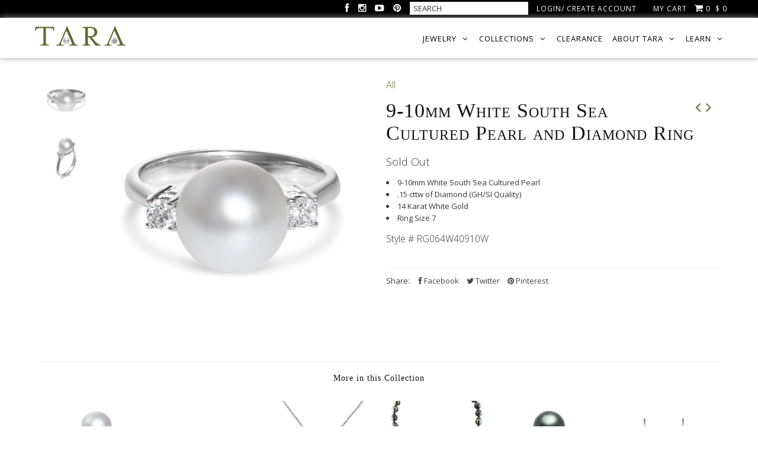

--- FILE ---
content_type: text/html; charset=utf-8
request_url: https://www.tarapearls.com/collections/all/products/classic-collection-9-10mm-white-south-sea-ring
body_size: 25561
content:
<!DOCTYPE html>
<!--[if lt IE 7 ]><html class="ie ie6" lang="en"> <![endif]-->
<!--[if IE 7 ]><html class="ie ie7" lang="en"> <![endif]-->
<!--[if IE 8 ]><html class="ie ie8" lang="en"> <![endif]-->
<!--[if (gte IE 9)|!(IE)]><!--><html lang="en"> <!--<![endif]-->
<head>
  <script type="application/vnd.locksmith+json" data-locksmith>{"version":"v254","locked":false,"initialized":true,"scope":"product","access_granted":true,"access_denied":false,"requires_customer":false,"manual_lock":false,"remote_lock":false,"has_timeout":false,"remote_rendered":null,"hide_resource":false,"hide_links_to_resource":false,"transparent":true,"locks":{"all":[],"opened":[]},"keys":[],"keys_signature":"380c582e2da532e368a4001664d078c11851013e3f6f3675d43d7773fd8f1c04","state":{"template":"product","theme":82079940721,"product":"classic-collection-9-10mm-white-south-sea-ring","collection":"classic","page":null,"blog":null,"article":null,"app":null},"now":1769083877,"path":"\/collections\/classic\/products\/classic-collection-9-10mm-white-south-sea-ring","locale_root_url":"\/","canonical_url":"https:\/\/www.tarapearls.com\/products\/classic-collection-9-10mm-white-south-sea-ring","customer_id":null,"customer_id_signature":"380c582e2da532e368a4001664d078c11851013e3f6f3675d43d7773fd8f1c04","cart":null}</script><script data-locksmith>!function(){undefined;!function(){var s=window.Locksmith={},e=document.querySelector('script[type="application/vnd.locksmith+json"]'),n=e&&e.innerHTML;if(s.state={},s.util={},s.loading=!1,n)try{s.state=JSON.parse(n)}catch(d){}if(document.addEventListener&&document.querySelector){var o,a,i,t=[76,79,67,75,83,77,73,84,72,49,49],c=function(){a=t.slice(0)},l="style",r=function(e){e&&27!==e.keyCode&&"click"!==e.type||(document.removeEventListener("keydown",r),document.removeEventListener("click",r),o&&document.body.removeChild(o),o=null)};c(),document.addEventListener("keyup",function(e){if(e.keyCode===a[0]){if(clearTimeout(i),a.shift(),0<a.length)return void(i=setTimeout(c,1e3));c(),r(),(o=document.createElement("div"))[l].width="50%",o[l].maxWidth="1000px",o[l].height="85%",o[l].border="1px rgba(0, 0, 0, 0.2) solid",o[l].background="rgba(255, 255, 255, 0.99)",o[l].borderRadius="4px",o[l].position="fixed",o[l].top="50%",o[l].left="50%",o[l].transform="translateY(-50%) translateX(-50%)",o[l].boxShadow="0 2px 5px rgba(0, 0, 0, 0.3), 0 0 100vh 100vw rgba(0, 0, 0, 0.5)",o[l].zIndex="2147483645";var t=document.createElement("textarea");t.value=JSON.stringify(JSON.parse(n),null,2),t[l].border="none",t[l].display="block",t[l].boxSizing="border-box",t[l].width="100%",t[l].height="100%",t[l].background="transparent",t[l].padding="22px",t[l].fontFamily="monospace",t[l].fontSize="14px",t[l].color="#333",t[l].resize="none",t[l].outline="none",t.readOnly=!0,o.appendChild(t),document.body.appendChild(o),t.addEventListener("click",function(e){e.stopImmediatePropagation()}),t.select(),document.addEventListener("keydown",r),document.addEventListener("click",r)}})}s.isEmbedded=-1!==window.location.search.indexOf("_ab=0&_fd=0&_sc=1"),s.path=s.state.path||window.location.pathname,s.basePath=s.state.locale_root_url.concat("/apps/locksmith").replace(/^\/\//,"/"),s.reloading=!1,s.util.console=window.console||{log:function(){},error:function(){}},s.util.makeUrl=function(e,t){var n,o=s.basePath+e,a=[],i=s.cache();for(n in i)a.push(n+"="+encodeURIComponent(i[n]));for(n in t)a.push(n+"="+encodeURIComponent(t[n]));return s.state.customer_id&&(a.push("customer_id="+encodeURIComponent(s.state.customer_id)),a.push("customer_id_signature="+encodeURIComponent(s.state.customer_id_signature))),o+=(-1===o.indexOf("?")?"?":"&")+a.join("&")},s._initializeCallbacks=[],s.on=function(e,t){if("initialize"!==e)throw'Locksmith.on() currently only supports the "initialize" event';s._initializeCallbacks.push(t)},s.initializeSession=function(e){if(!s.isEmbedded){var t=!1,n=!0,o=!0;(e=e||{}).silent&&(o=n=!(t=!0)),s.ping({silent:t,spinner:n,reload:o,callback:function(){s._initializeCallbacks.forEach(function(e){e()})}})}},s.cache=function(e){var t={};try{var n=function a(e){return(document.cookie.match("(^|; )"+e+"=([^;]*)")||0)[2]};t=JSON.parse(decodeURIComponent(n("locksmith-params")||"{}"))}catch(d){}if(e){for(var o in e)t[o]=e[o];document.cookie="locksmith-params=; expires=Thu, 01 Jan 1970 00:00:00 GMT; path=/",document.cookie="locksmith-params="+encodeURIComponent(JSON.stringify(t))+"; path=/"}return t},s.cache.cart=s.state.cart,s.cache.cartLastSaved=null,s.params=s.cache(),s.util.reload=function(){s.reloading=!0;try{window.location.href=window.location.href.replace(/#.*/,"")}catch(d){s.util.console.error("Preferred reload method failed",d),window.location.reload()}},s.cache.saveCart=function(e){if(!s.cache.cart||s.cache.cart===s.cache.cartLastSaved)return e?e():null;var t=s.cache.cartLastSaved;s.cache.cartLastSaved=s.cache.cart,fetch("/cart/update.js",{method:"POST",headers:{"Content-Type":"application/json",Accept:"application/json"},body:JSON.stringify({attributes:{locksmith:s.cache.cart}})}).then(function(e){if(!e.ok)throw new Error("Cart update failed: "+e.status);return e.json()}).then(function(){e&&e()})["catch"](function(e){if(s.cache.cartLastSaved=t,!s.reloading)throw e})},s.util.spinnerHTML='<style>body{background:#FFF}@keyframes spin{from{transform:rotate(0deg)}to{transform:rotate(360deg)}}#loading{display:flex;width:100%;height:50vh;color:#777;align-items:center;justify-content:center}#loading .spinner{display:block;animation:spin 600ms linear infinite;position:relative;width:50px;height:50px}#loading .spinner-ring{stroke:currentColor;stroke-dasharray:100%;stroke-width:2px;stroke-linecap:round;fill:none}</style><div id="loading"><div class="spinner"><svg width="100%" height="100%"><svg preserveAspectRatio="xMinYMin"><circle class="spinner-ring" cx="50%" cy="50%" r="45%"></circle></svg></svg></div></div>',s.util.clobberBody=function(e){document.body.innerHTML=e},s.util.clobberDocument=function(e){e.responseText&&(e=e.responseText),document.documentElement&&document.removeChild(document.documentElement);var t=document.open("text/html","replace");t.writeln(e),t.close(),setTimeout(function(){var e=t.querySelector("[autofocus]");e&&e.focus()},100)},s.util.serializeForm=function(e){if(e&&"FORM"===e.nodeName){var t,n,o={};for(t=e.elements.length-1;0<=t;t-=1)if(""!==e.elements[t].name)switch(e.elements[t].nodeName){case"INPUT":switch(e.elements[t].type){default:case"text":case"hidden":case"password":case"button":case"reset":case"submit":o[e.elements[t].name]=e.elements[t].value;break;case"checkbox":case"radio":e.elements[t].checked&&(o[e.elements[t].name]=e.elements[t].value);break;case"file":}break;case"TEXTAREA":o[e.elements[t].name]=e.elements[t].value;break;case"SELECT":switch(e.elements[t].type){case"select-one":o[e.elements[t].name]=e.elements[t].value;break;case"select-multiple":for(n=e.elements[t].options.length-1;0<=n;n-=1)e.elements[t].options[n].selected&&(o[e.elements[t].name]=e.elements[t].options[n].value)}break;case"BUTTON":switch(e.elements[t].type){case"reset":case"submit":case"button":o[e.elements[t].name]=e.elements[t].value}}return o}},s.util.on=function(e,i,s,t){t=t||document;var c="locksmith-"+e+i,n=function(e){var t=e.target,n=e.target.parentElement,o=t&&t.className&&(t.className.baseVal||t.className)||"",a=n&&n.className&&(n.className.baseVal||n.className)||"";("string"==typeof o&&-1!==o.split(/\s+/).indexOf(i)||"string"==typeof a&&-1!==a.split(/\s+/).indexOf(i))&&!e[c]&&(e[c]=!0,s(e))};t.attachEvent?t.attachEvent(e,n):t.addEventListener(e,n,!1)},s.util.enableActions=function(e){s.util.on("click","locksmith-action",function(e){e.preventDefault();var t=e.target;t.dataset.confirmWith&&!confirm(t.dataset.confirmWith)||(t.disabled=!0,t.innerText=t.dataset.disableWith,s.post("/action",t.dataset.locksmithParams,{spinner:!1,type:"text",success:function(e){(e=JSON.parse(e.responseText)).message&&alert(e.message),s.util.reload()}}))},e)},s.util.inject=function(e,t){var n=["data","locksmith","append"];if(-1!==t.indexOf(n.join("-"))){var o=document.createElement("div");o.innerHTML=t,e.appendChild(o)}else e.innerHTML=t;var a,i,s=e.querySelectorAll("script");for(i=0;i<s.length;++i){a=s[i];var c=document.createElement("script");if(a.type&&(c.type=a.type),a.src)c.src=a.src;else{var l=document.createTextNode(a.innerHTML);c.appendChild(l)}e.appendChild(c)}var r=e.querySelector("[autofocus]");r&&r.focus()},s.post=function(e,t,n){!1!==(n=n||{}).spinner&&s.util.clobberBody(s.util.spinnerHTML);var o={};n.container===document?(o.layout=1,n.success=function(e){s.util.clobberDocument(e)}):n.container&&(o.layout=0,n.success=function(e){var t=document.getElementById(n.container);s.util.inject(t,e),t.id===t.firstChild.id&&t.parentElement.replaceChild(t.firstChild,t)}),n.form_type&&(t.form_type=n.form_type),n.include_layout_classes!==undefined&&(t.include_layout_classes=n.include_layout_classes),n.lock_id!==undefined&&(t.lock_id=n.lock_id),s.loading=!0;var a=s.util.makeUrl(e,o),i="json"===n.type||"text"===n.type;fetch(a,{method:"POST",headers:{"Content-Type":"application/json",Accept:i?"application/json":"text/html"},body:JSON.stringify(t)}).then(function(e){if(!e.ok)throw new Error("Request failed: "+e.status);return e.text()}).then(function(e){var t=n.success||s.util.clobberDocument;t(i?{responseText:e}:e)})["catch"](function(e){if(!s.reloading)if("dashboard.weglot.com"!==window.location.host){if(!n.silent)throw alert("Something went wrong! Please refresh and try again."),e;console.error(e)}else console.error(e)})["finally"](function(){s.loading=!1})},s.postResource=function(e,t){e.path=s.path,e.search=window.location.search,e.state=s.state,e.passcode&&(e.passcode=e.passcode.trim()),e.email&&(e.email=e.email.trim()),e.state.cart=s.cache.cart,e.locksmith_json=s.jsonTag,e.locksmith_json_signature=s.jsonTagSignature,s.post("/resource",e,t)},s.ping=function(e){if(!s.isEmbedded){e=e||{};var t=function(){e.reload?s.util.reload():"function"==typeof e.callback&&e.callback()};s.post("/ping",{path:s.path,search:window.location.search,state:s.state},{spinner:!!e.spinner,silent:"undefined"==typeof e.silent||e.silent,type:"text",success:function(e){e&&e.responseText?((e=JSON.parse(e.responseText)).messages&&0<e.messages.length&&s.showMessages(e.messages),e.cart&&s.cache.cart!==e.cart?(s.cache.cart=e.cart,s.cache.saveCart(function(){t(),e.cart&&e.cart.match(/^.+:/)&&s.util.reload()})):t()):console.error("[Locksmith] Invalid result in ping callback:",e)}})}},s.timeoutMonitor=function(){var e=s.cache.cart;s.ping({callback:function(){e!==s.cache.cart||setTimeout(function(){s.timeoutMonitor()},6e4)}})},s.showMessages=function(e){var t=document.createElement("div");t.style.position="fixed",t.style.left=0,t.style.right=0,t.style.bottom="-50px",t.style.opacity=0,t.style.background="#191919",t.style.color="#ddd",t.style.transition="bottom 0.2s, opacity 0.2s",t.style.zIndex=999999,t.innerHTML="        <style>          .locksmith-ab .locksmith-b { display: none; }          .locksmith-ab.toggled .locksmith-b { display: flex; }          .locksmith-ab.toggled .locksmith-a { display: none; }          .locksmith-flex { display: flex; flex-wrap: wrap; justify-content: space-between; align-items: center; padding: 10px 20px; }          .locksmith-message + .locksmith-message { border-top: 1px #555 solid; }          .locksmith-message a { color: inherit; font-weight: bold; }          .locksmith-message a:hover { color: inherit; opacity: 0.8; }          a.locksmith-ab-toggle { font-weight: inherit; text-decoration: underline; }          .locksmith-text { flex-grow: 1; }          .locksmith-cta { flex-grow: 0; text-align: right; }          .locksmith-cta button { transform: scale(0.8); transform-origin: left; }          .locksmith-cta > * { display: block; }          .locksmith-cta > * + * { margin-top: 10px; }          .locksmith-message a.locksmith-close { flex-grow: 0; text-decoration: none; margin-left: 15px; font-size: 30px; font-family: monospace; display: block; padding: 2px 10px; }                    @media screen and (max-width: 600px) {            .locksmith-wide-only { display: none !important; }            .locksmith-flex { padding: 0 15px; }            .locksmith-flex > * { margin-top: 5px; margin-bottom: 5px; }            .locksmith-cta { text-align: left; }          }                    @media screen and (min-width: 601px) {            .locksmith-narrow-only { display: none !important; }          }        </style>      "+e.map(function(e){return'<div class="locksmith-message">'+e+"</div>"}).join(""),document.body.appendChild(t),document.body.style.position="relative",document.body.parentElement.style.paddingBottom=t.offsetHeight+"px",setTimeout(function(){t.style.bottom=0,t.style.opacity=1},50),s.util.on("click","locksmith-ab-toggle",function(e){e.preventDefault();for(var t=e.target.parentElement;-1===t.className.split(" ").indexOf("locksmith-ab");)t=t.parentElement;-1!==t.className.split(" ").indexOf("toggled")?t.className=t.className.replace("toggled",""):t.className=t.className+" toggled"}),s.util.enableActions(t)}}()}();</script>
      <script data-locksmith>Locksmith.cache.cart=null</script>

  <script data-locksmith>Locksmith.jsonTag="{\"version\":\"v254\",\"locked\":false,\"initialized\":true,\"scope\":\"product\",\"access_granted\":true,\"access_denied\":false,\"requires_customer\":false,\"manual_lock\":false,\"remote_lock\":false,\"has_timeout\":false,\"remote_rendered\":null,\"hide_resource\":false,\"hide_links_to_resource\":false,\"transparent\":true,\"locks\":{\"all\":[],\"opened\":[]},\"keys\":[],\"keys_signature\":\"380c582e2da532e368a4001664d078c11851013e3f6f3675d43d7773fd8f1c04\",\"state\":{\"template\":\"product\",\"theme\":82079940721,\"product\":\"classic-collection-9-10mm-white-south-sea-ring\",\"collection\":\"classic\",\"page\":null,\"blog\":null,\"article\":null,\"app\":null},\"now\":1769083877,\"path\":\"\\\/collections\\\/classic\\\/products\\\/classic-collection-9-10mm-white-south-sea-ring\",\"locale_root_url\":\"\\\/\",\"canonical_url\":\"https:\\\/\\\/www.tarapearls.com\\\/products\\\/classic-collection-9-10mm-white-south-sea-ring\",\"customer_id\":null,\"customer_id_signature\":\"380c582e2da532e368a4001664d078c11851013e3f6f3675d43d7773fd8f1c04\",\"cart\":null}";Locksmith.jsonTagSignature="4d5c80320fb4ee49f8296aa28e4d1a5f0453a92fde289ca18f142393aaa03b13"</script>
  
  	<!-- Font Awesome -->
	<script src="https://use.fontawesome.com/e5cd29078a.js"></script>
	<!-- Font Awesome -->
  
  <!-- Google Tag Manager -->
  <script>(function(w,d,s,l,i){w[l]=w[l]||[];w[l].push({'gtm.start':
  new Date().getTime(),event:'gtm.js'});var f=d.getElementsByTagName(s)[0],
  j=d.createElement(s),dl=l!='dataLayer'?'&l='+l:'';j.async=true;j.src=
  'https://www.googletagmanager.com/gtm.js?id='+i+dl;f.parentNode.insertBefore(j,f);
  })(window,document,'script','dataLayer','GTM-NKN43T');</script>
  <!-- End Google Tag Manager -->

  <!-- Google Tag Manager (noscript) -->
  <noscript><iframe src="https://www.googletagmanager.com/ns.html?id=GTM-NKN43T"
  height="0" width="0" style="display:none;visibility:hidden"></iframe></noscript>
  <!-- End Google Tag Manager (noscript) -->
  
  
  <meta charset="utf-8" />

    
  
  <link href='//fonts.googleapis.com/css?family=Arvo:400,700' rel='stylesheet' type='text/css'>
    


  
  
  <link href='//fonts.googleapis.com/css?family=Libre+Baskerville:400,700' rel='stylesheet' type='text/css'>
  


  
  
  <link href='//fonts.googleapis.com/css?family=Glegoo' rel='stylesheet' type='text/css'>
  

  
  
  <link href='//fonts.googleapis.com/css?family=Lato:300,400,700' rel='stylesheet' type='text/css'>
    

  
  
  <link href='//fonts.googleapis.com/css?family=Lobster' rel='stylesheet' type='text/css'>
     

  
  
  <link href='//fonts.googleapis.com/css?family=Lobster+Two:400,700' rel='stylesheet' type='text/css'>
     

  
  
  <link href='//fonts.googleapis.com/css?family=Montserrat:400,700' rel='stylesheet' type='text/css'>
    

  
  
  <link href='//fonts.googleapis.com/css?family=Noticia+Text:400,700' rel='stylesheet' type='text/css'>
       

  
  
  <link href='//fonts.googleapis.com/css?family=Open+Sans:400,300,700' rel='stylesheet' type='text/css'>
    

  
  
  <link href='//fonts.googleapis.com/css?family=Open+Sans+Condensed:300,700' rel='stylesheet' type='text/css'>
  

  
  
  <link href='//fonts.googleapis.com/css?family=Oswald:400,300,700' rel='stylesheet' type='text/css'>
  

  
  
  <link href='//fonts.googleapis.com/css?family=PT+Sans:400,700' rel='stylesheet' type='text/css'>
      

  
  
  <link href='//fonts.googleapis.com/css?family=PT+Sans+Narrow:400,700' rel='stylesheet' type='text/css'>
   

  
  
  <link href='//fonts.googleapis.com/css?family=Questrial' rel='stylesheet' type='text/css'>
     

  
  
  <link href='//fonts.googleapis.com/css?family=Raleway:400,300,700' rel='stylesheet' type='text/css'>
      

  
  
  <link href='//fonts.googleapis.com/css?family=Roboto:400,500,300' rel='stylesheet' type='text/css'>
   

  
  
  <link href='//fonts.googleapis.com/css?family=Josefin+Sans:400,600,700,300' rel='stylesheet' type='text/css'>
   

  
  
  <link href='//fonts.googleapis.com/css?family=Source+Sans+Pro:400,600,300,700' rel='stylesheet' type='text/css'>
   
  




















<meta property="og:type" content="product">
<meta property="og:title" content="9-10mm White South Sea Cultured Pearl and Diamond Ring">
<meta property="og:url" content="https://www.tarapearls.com/products/classic-collection-9-10mm-white-south-sea-ring"><meta property="og:description" content="9-10mm White South Sea Cultured Pearl
.15 cttw of Diamond (GH/SI Quality)
14 Karat White Gold
Ring Size 7">

<meta property="og:image" content="http://www.tarapearls.com/cdn/shop/products/RG064W40910W-F_grande.jpg?v=1619541528">
<meta property="og:image:secure_url" content="https://www.tarapearls.com/cdn/shop/products/RG064W40910W-F_grande.jpg?v=1619541528">

<meta property="og:image" content="http://www.tarapearls.com/cdn/shop/products/RG064W40910W_grande.jpg?v=1619541528">
<meta property="og:image:secure_url" content="https://www.tarapearls.com/cdn/shop/products/RG064W40910W_grande.jpg?v=1619541528">

<meta property="og:price:amount" content="2,115">
<meta property="og:price:currency" content="USD">

<meta property="og:site_name" content="Tara Pearls">



<meta name="twitter:card" content="summary">


<meta name="twitter:site" content="@tarapearls">


<meta name="twitter:title" content="9-10mm White South Sea Cultured Pearl and Diamond Ring">
<meta name="twitter:description" content="9-10mm White South Sea Cultured Pearl
.15 cttw of Diamond (GH/SI Quality)
14 Karat White Gold
Ring Size 7">
<meta name="twitter:image" content="https://www.tarapearls.com/cdn/shop/products/RG064W40910W-F_large.jpg?v=1619541528">
<meta name="twitter:image:width" content="480">
<meta name="twitter:image:height" content="480">


  <!-- Basic Page Needs
================================================== -->

  <title>
    9-10mm White South Sea Cultured Pearl and Diamond Ring &ndash; Tara Pearls
  </title>
  
<meta name="description" content="9-10mm White South Sea Cultured Pearl .15 cttw of Diamond (GH/SI Quality) 14 Karat White Gold Ring Size 7" />

  <link rel="canonical" href="https://www.tarapearls.com/products/classic-collection-9-10mm-white-south-sea-ring" />


  <!-- CSS
================================================== -->

  <link href="//www.tarapearls.com/cdn/shop/t/42/assets/stylesheet.css?v=97113096119177174141674755421" rel="stylesheet" type="text/css" media="all" />
  <link href="//www.tarapearls.com/cdn/shop/t/42/assets/custom.css?v=128848475210058878601606328477" rel="stylesheet" type="text/css" media="all" />
  <link href="//www.tarapearls.com/cdn/shop/t/42/assets/jquery.fs.selecter.css?v=109860391486582925441674755421" rel="stylesheet" type="text/css" media="all" />
  <link href="//www.tarapearls.com/cdn/shop/t/42/assets/font-awesome.css?v=56740405129602268521606328441" rel="stylesheet" type="text/css" media="all" />
  <link href="//www.tarapearls.com/cdn/shop/t/42/assets/queries.css?v=112015299566124314901674755421" rel="stylesheet" type="text/css" media="all" />
  <link href="//www.tarapearls.com/cdn/shop/t/42/assets/jquery.fancybox.css?v=14544694133586100391674755421" rel="stylesheet" type="text/css" media="all" />
  <link href="//www.tarapearls.com/cdn/shop/t/42/assets/lm.css?v=72319671311640055351674755421" rel="stylesheet" type="text/css" media="all" />
  
  <!--[if IE 8 ]><link href="//www.tarapearls.com/cdn/shop/t/42/assets/ie8.css?v=83283943113059592831606328477" rel="stylesheet" type="text/css" media="all" /><![endif]-->

  <!--[if IE 7]>
<link href="//www.tarapearls.com/cdn/shop/t/42/assets/font-awesome-ie7.css?v=111952797986497000111606328431" rel="stylesheet" type="text/css" media="all" />
<![endif]-->

  <!-- JS
================================================== -->

  <script src="//ajax.googleapis.com/ajax/libs/jquery/1.10.2/jquery.min.js"></script>
  <script src="//www.tarapearls.com/cdn/shop/t/42/assets/theme.js?v=17825264996646823641609777036" type="text/javascript"></script> 
  <script src="//www.tarapearls.com/cdn/shopifycloud/storefront/assets/themes_support/option_selection-b017cd28.js" type="text/javascript"></script>  

  
  <script src="//www.tarapearls.com/cdn/shop/t/42/assets/jquery.fancybox.js?v=3346479652871528521606328434" type="text/javascript"></script>
  
  
  

  
  	<script src="//www.tarapearls.com/cdn/shop/t/42/assets/jquery.bxslider.min.js?v=80356390565452539891606328422" type="text/javascript"></script>
  


  <script src="//www.tarapearls.com/cdn/shop/t/42/assets/instafeed.js?v=96294543666516553161606328378" type="text/javascript"></script>
  <script src="//www.tarapearls.com/cdn/shop/t/42/assets/lm.js?v=147820456361369185971606328408" type="text/javascript"></script>
  
  



  


  <!--[if lt IE 9]>
<script src="//html5shim.googlecode.com/svn/trunk/html5.js"></script>
<![endif]-->

  <meta name="viewport" content="width=device-width, initial-scale=1">

  <!-- Favicons
================================================== -->

  <link rel="shortcut icon" href="//www.tarapearls.com/cdn/shop/t/42/assets/favicon.png?v=84936403166970184691606328389">

  

  <script>window.performance && window.performance.mark && window.performance.mark('shopify.content_for_header.start');</script><meta name="google-site-verification" content="5fOTDZt6z9PxAbXIuSHh_NH-zqM72UEUn4zhMBbXT1k">
<meta id="shopify-digital-wallet" name="shopify-digital-wallet" content="/6064989/digital_wallets/dialog">
<meta name="shopify-checkout-api-token" content="a954f2584ad009a26e5d370df6b64ffb">
<link rel="alternate" type="application/json+oembed" href="https://www.tarapearls.com/products/classic-collection-9-10mm-white-south-sea-ring.oembed">
<script async="async" src="/checkouts/internal/preloads.js?locale=en-US"></script>
<link rel="preconnect" href="https://shop.app" crossorigin="anonymous">
<script async="async" src="https://shop.app/checkouts/internal/preloads.js?locale=en-US&shop_id=6064989" crossorigin="anonymous"></script>
<script id="apple-pay-shop-capabilities" type="application/json">{"shopId":6064989,"countryCode":"US","currencyCode":"USD","merchantCapabilities":["supports3DS"],"merchantId":"gid:\/\/shopify\/Shop\/6064989","merchantName":"Tara Pearls","requiredBillingContactFields":["postalAddress","email","phone"],"requiredShippingContactFields":["postalAddress","email","phone"],"shippingType":"shipping","supportedNetworks":["visa","masterCard","amex","discover","elo","jcb"],"total":{"type":"pending","label":"Tara Pearls","amount":"1.00"},"shopifyPaymentsEnabled":true,"supportsSubscriptions":true}</script>
<script id="shopify-features" type="application/json">{"accessToken":"a954f2584ad009a26e5d370df6b64ffb","betas":["rich-media-storefront-analytics"],"domain":"www.tarapearls.com","predictiveSearch":true,"shopId":6064989,"locale":"en"}</script>
<script>var Shopify = Shopify || {};
Shopify.shop = "tara-pearls.myshopify.com";
Shopify.locale = "en";
Shopify.currency = {"active":"USD","rate":"1.0"};
Shopify.country = "US";
Shopify.theme = {"name":"Lucent Innovation 1.0 with WC - 2020-11-25","id":82079940721,"schema_name":null,"schema_version":null,"theme_store_id":null,"role":"main"};
Shopify.theme.handle = "null";
Shopify.theme.style = {"id":null,"handle":null};
Shopify.cdnHost = "www.tarapearls.com/cdn";
Shopify.routes = Shopify.routes || {};
Shopify.routes.root = "/";</script>
<script type="module">!function(o){(o.Shopify=o.Shopify||{}).modules=!0}(window);</script>
<script>!function(o){function n(){var o=[];function n(){o.push(Array.prototype.slice.apply(arguments))}return n.q=o,n}var t=o.Shopify=o.Shopify||{};t.loadFeatures=n(),t.autoloadFeatures=n()}(window);</script>
<script>
  window.ShopifyPay = window.ShopifyPay || {};
  window.ShopifyPay.apiHost = "shop.app\/pay";
  window.ShopifyPay.redirectState = null;
</script>
<script id="shop-js-analytics" type="application/json">{"pageType":"product"}</script>
<script defer="defer" async type="module" src="//www.tarapearls.com/cdn/shopifycloud/shop-js/modules/v2/client.init-shop-cart-sync_BT-GjEfc.en.esm.js"></script>
<script defer="defer" async type="module" src="//www.tarapearls.com/cdn/shopifycloud/shop-js/modules/v2/chunk.common_D58fp_Oc.esm.js"></script>
<script defer="defer" async type="module" src="//www.tarapearls.com/cdn/shopifycloud/shop-js/modules/v2/chunk.modal_xMitdFEc.esm.js"></script>
<script type="module">
  await import("//www.tarapearls.com/cdn/shopifycloud/shop-js/modules/v2/client.init-shop-cart-sync_BT-GjEfc.en.esm.js");
await import("//www.tarapearls.com/cdn/shopifycloud/shop-js/modules/v2/chunk.common_D58fp_Oc.esm.js");
await import("//www.tarapearls.com/cdn/shopifycloud/shop-js/modules/v2/chunk.modal_xMitdFEc.esm.js");

  window.Shopify.SignInWithShop?.initShopCartSync?.({"fedCMEnabled":true,"windoidEnabled":true});

</script>
<script>
  window.Shopify = window.Shopify || {};
  if (!window.Shopify.featureAssets) window.Shopify.featureAssets = {};
  window.Shopify.featureAssets['shop-js'] = {"shop-cart-sync":["modules/v2/client.shop-cart-sync_DZOKe7Ll.en.esm.js","modules/v2/chunk.common_D58fp_Oc.esm.js","modules/v2/chunk.modal_xMitdFEc.esm.js"],"init-fed-cm":["modules/v2/client.init-fed-cm_B6oLuCjv.en.esm.js","modules/v2/chunk.common_D58fp_Oc.esm.js","modules/v2/chunk.modal_xMitdFEc.esm.js"],"shop-cash-offers":["modules/v2/client.shop-cash-offers_D2sdYoxE.en.esm.js","modules/v2/chunk.common_D58fp_Oc.esm.js","modules/v2/chunk.modal_xMitdFEc.esm.js"],"shop-login-button":["modules/v2/client.shop-login-button_QeVjl5Y3.en.esm.js","modules/v2/chunk.common_D58fp_Oc.esm.js","modules/v2/chunk.modal_xMitdFEc.esm.js"],"pay-button":["modules/v2/client.pay-button_DXTOsIq6.en.esm.js","modules/v2/chunk.common_D58fp_Oc.esm.js","modules/v2/chunk.modal_xMitdFEc.esm.js"],"shop-button":["modules/v2/client.shop-button_DQZHx9pm.en.esm.js","modules/v2/chunk.common_D58fp_Oc.esm.js","modules/v2/chunk.modal_xMitdFEc.esm.js"],"avatar":["modules/v2/client.avatar_BTnouDA3.en.esm.js"],"init-windoid":["modules/v2/client.init-windoid_CR1B-cfM.en.esm.js","modules/v2/chunk.common_D58fp_Oc.esm.js","modules/v2/chunk.modal_xMitdFEc.esm.js"],"init-shop-for-new-customer-accounts":["modules/v2/client.init-shop-for-new-customer-accounts_C_vY_xzh.en.esm.js","modules/v2/client.shop-login-button_QeVjl5Y3.en.esm.js","modules/v2/chunk.common_D58fp_Oc.esm.js","modules/v2/chunk.modal_xMitdFEc.esm.js"],"init-shop-email-lookup-coordinator":["modules/v2/client.init-shop-email-lookup-coordinator_BI7n9ZSv.en.esm.js","modules/v2/chunk.common_D58fp_Oc.esm.js","modules/v2/chunk.modal_xMitdFEc.esm.js"],"init-shop-cart-sync":["modules/v2/client.init-shop-cart-sync_BT-GjEfc.en.esm.js","modules/v2/chunk.common_D58fp_Oc.esm.js","modules/v2/chunk.modal_xMitdFEc.esm.js"],"shop-toast-manager":["modules/v2/client.shop-toast-manager_DiYdP3xc.en.esm.js","modules/v2/chunk.common_D58fp_Oc.esm.js","modules/v2/chunk.modal_xMitdFEc.esm.js"],"init-customer-accounts":["modules/v2/client.init-customer-accounts_D9ZNqS-Q.en.esm.js","modules/v2/client.shop-login-button_QeVjl5Y3.en.esm.js","modules/v2/chunk.common_D58fp_Oc.esm.js","modules/v2/chunk.modal_xMitdFEc.esm.js"],"init-customer-accounts-sign-up":["modules/v2/client.init-customer-accounts-sign-up_iGw4briv.en.esm.js","modules/v2/client.shop-login-button_QeVjl5Y3.en.esm.js","modules/v2/chunk.common_D58fp_Oc.esm.js","modules/v2/chunk.modal_xMitdFEc.esm.js"],"shop-follow-button":["modules/v2/client.shop-follow-button_CqMgW2wH.en.esm.js","modules/v2/chunk.common_D58fp_Oc.esm.js","modules/v2/chunk.modal_xMitdFEc.esm.js"],"checkout-modal":["modules/v2/client.checkout-modal_xHeaAweL.en.esm.js","modules/v2/chunk.common_D58fp_Oc.esm.js","modules/v2/chunk.modal_xMitdFEc.esm.js"],"shop-login":["modules/v2/client.shop-login_D91U-Q7h.en.esm.js","modules/v2/chunk.common_D58fp_Oc.esm.js","modules/v2/chunk.modal_xMitdFEc.esm.js"],"lead-capture":["modules/v2/client.lead-capture_BJmE1dJe.en.esm.js","modules/v2/chunk.common_D58fp_Oc.esm.js","modules/v2/chunk.modal_xMitdFEc.esm.js"],"payment-terms":["modules/v2/client.payment-terms_Ci9AEqFq.en.esm.js","modules/v2/chunk.common_D58fp_Oc.esm.js","modules/v2/chunk.modal_xMitdFEc.esm.js"]};
</script>
<script>(function() {
  var isLoaded = false;
  function asyncLoad() {
    if (isLoaded) return;
    isLoaded = true;
    var urls = ["https:\/\/s3-us-west-1.amazonaws.com\/powr\/powr_temp.js?powr-token=tara-pearls.myshopify.com\u0026external-type=shopify\u0026shop=tara-pearls.myshopify.com","https:\/\/inffuse-platform.appspot.com\/plugins\/shopify\/loader.js?_app=calendar\u0026shop=tara-pearls.myshopify.com\u0026shop=tara-pearls.myshopify.com","\/\/www.powr.io\/powr.js?powr-token=tara-pearls.myshopify.com\u0026external-type=shopify\u0026shop=tara-pearls.myshopify.com","https:\/\/motivate.shopapps.site\/motivator.php?shop=tara-pearls.myshopify.com","https:\/\/www.improvedcontactform.com\/icf.js?shop=tara-pearls.myshopify.com","https:\/\/acp-magento.appspot.com\/js\/acp-magento.js?v=2\u0026mode=shopify\u0026UUID=a63f2199-2d66-48ae-ab14-5873ebb91892\u0026store=6064989\u0026shop=tara-pearls.myshopify.com","https:\/\/app.dropahint.us\/front\/js?account=13\u0026shop=tara-pearls.myshopify.com"];
    for (var i = 0; i < urls.length; i++) {
      var s = document.createElement('script');
      s.type = 'text/javascript';
      s.async = true;
      s.src = urls[i];
      var x = document.getElementsByTagName('script')[0];
      x.parentNode.insertBefore(s, x);
    }
  };
  if(window.attachEvent) {
    window.attachEvent('onload', asyncLoad);
  } else {
    window.addEventListener('load', asyncLoad, false);
  }
})();</script>
<script id="__st">var __st={"a":6064989,"offset":-18000,"reqid":"03564cb1-9504-4d77-a98f-1002c8d83854-1769083876","pageurl":"www.tarapearls.com\/collections\/all\/products\/classic-collection-9-10mm-white-south-sea-ring","u":"10a6d4ce061b","p":"product","rtyp":"product","rid":1873253204081};</script>
<script>window.ShopifyPaypalV4VisibilityTracking = true;</script>
<script id="captcha-bootstrap">!function(){'use strict';const t='contact',e='account',n='new_comment',o=[[t,t],['blogs',n],['comments',n],[t,'customer']],c=[[e,'customer_login'],[e,'guest_login'],[e,'recover_customer_password'],[e,'create_customer']],r=t=>t.map((([t,e])=>`form[action*='/${t}']:not([data-nocaptcha='true']) input[name='form_type'][value='${e}']`)).join(','),a=t=>()=>t?[...document.querySelectorAll(t)].map((t=>t.form)):[];function s(){const t=[...o],e=r(t);return a(e)}const i='password',u='form_key',d=['recaptcha-v3-token','g-recaptcha-response','h-captcha-response',i],f=()=>{try{return window.sessionStorage}catch{return}},m='__shopify_v',_=t=>t.elements[u];function p(t,e,n=!1){try{const o=window.sessionStorage,c=JSON.parse(o.getItem(e)),{data:r}=function(t){const{data:e,action:n}=t;return t[m]||n?{data:e,action:n}:{data:t,action:n}}(c);for(const[e,n]of Object.entries(r))t.elements[e]&&(t.elements[e].value=n);n&&o.removeItem(e)}catch(o){console.error('form repopulation failed',{error:o})}}const l='form_type',E='cptcha';function T(t){t.dataset[E]=!0}const w=window,h=w.document,L='Shopify',v='ce_forms',y='captcha';let A=!1;((t,e)=>{const n=(g='f06e6c50-85a8-45c8-87d0-21a2b65856fe',I='https://cdn.shopify.com/shopifycloud/storefront-forms-hcaptcha/ce_storefront_forms_captcha_hcaptcha.v1.5.2.iife.js',D={infoText:'Protected by hCaptcha',privacyText:'Privacy',termsText:'Terms'},(t,e,n)=>{const o=w[L][v],c=o.bindForm;if(c)return c(t,g,e,D).then(n);var r;o.q.push([[t,g,e,D],n]),r=I,A||(h.body.append(Object.assign(h.createElement('script'),{id:'captcha-provider',async:!0,src:r})),A=!0)});var g,I,D;w[L]=w[L]||{},w[L][v]=w[L][v]||{},w[L][v].q=[],w[L][y]=w[L][y]||{},w[L][y].protect=function(t,e){n(t,void 0,e),T(t)},Object.freeze(w[L][y]),function(t,e,n,w,h,L){const[v,y,A,g]=function(t,e,n){const i=e?o:[],u=t?c:[],d=[...i,...u],f=r(d),m=r(i),_=r(d.filter((([t,e])=>n.includes(e))));return[a(f),a(m),a(_),s()]}(w,h,L),I=t=>{const e=t.target;return e instanceof HTMLFormElement?e:e&&e.form},D=t=>v().includes(t);t.addEventListener('submit',(t=>{const e=I(t);if(!e)return;const n=D(e)&&!e.dataset.hcaptchaBound&&!e.dataset.recaptchaBound,o=_(e),c=g().includes(e)&&(!o||!o.value);(n||c)&&t.preventDefault(),c&&!n&&(function(t){try{if(!f())return;!function(t){const e=f();if(!e)return;const n=_(t);if(!n)return;const o=n.value;o&&e.removeItem(o)}(t);const e=Array.from(Array(32),(()=>Math.random().toString(36)[2])).join('');!function(t,e){_(t)||t.append(Object.assign(document.createElement('input'),{type:'hidden',name:u})),t.elements[u].value=e}(t,e),function(t,e){const n=f();if(!n)return;const o=[...t.querySelectorAll(`input[type='${i}']`)].map((({name:t})=>t)),c=[...d,...o],r={};for(const[a,s]of new FormData(t).entries())c.includes(a)||(r[a]=s);n.setItem(e,JSON.stringify({[m]:1,action:t.action,data:r}))}(t,e)}catch(e){console.error('failed to persist form',e)}}(e),e.submit())}));const S=(t,e)=>{t&&!t.dataset[E]&&(n(t,e.some((e=>e===t))),T(t))};for(const o of['focusin','change'])t.addEventListener(o,(t=>{const e=I(t);D(e)&&S(e,y())}));const B=e.get('form_key'),M=e.get(l),P=B&&M;t.addEventListener('DOMContentLoaded',(()=>{const t=y();if(P)for(const e of t)e.elements[l].value===M&&p(e,B);[...new Set([...A(),...v().filter((t=>'true'===t.dataset.shopifyCaptcha))])].forEach((e=>S(e,t)))}))}(h,new URLSearchParams(w.location.search),n,t,e,['guest_login'])})(!0,!0)}();</script>
<script integrity="sha256-4kQ18oKyAcykRKYeNunJcIwy7WH5gtpwJnB7kiuLZ1E=" data-source-attribution="shopify.loadfeatures" defer="defer" src="//www.tarapearls.com/cdn/shopifycloud/storefront/assets/storefront/load_feature-a0a9edcb.js" crossorigin="anonymous"></script>
<script crossorigin="anonymous" defer="defer" src="//www.tarapearls.com/cdn/shopifycloud/storefront/assets/shopify_pay/storefront-65b4c6d7.js?v=20250812"></script>
<script data-source-attribution="shopify.dynamic_checkout.dynamic.init">var Shopify=Shopify||{};Shopify.PaymentButton=Shopify.PaymentButton||{isStorefrontPortableWallets:!0,init:function(){window.Shopify.PaymentButton.init=function(){};var t=document.createElement("script");t.src="https://www.tarapearls.com/cdn/shopifycloud/portable-wallets/latest/portable-wallets.en.js",t.type="module",document.head.appendChild(t)}};
</script>
<script data-source-attribution="shopify.dynamic_checkout.buyer_consent">
  function portableWalletsHideBuyerConsent(e){var t=document.getElementById("shopify-buyer-consent"),n=document.getElementById("shopify-subscription-policy-button");t&&n&&(t.classList.add("hidden"),t.setAttribute("aria-hidden","true"),n.removeEventListener("click",e))}function portableWalletsShowBuyerConsent(e){var t=document.getElementById("shopify-buyer-consent"),n=document.getElementById("shopify-subscription-policy-button");t&&n&&(t.classList.remove("hidden"),t.removeAttribute("aria-hidden"),n.addEventListener("click",e))}window.Shopify?.PaymentButton&&(window.Shopify.PaymentButton.hideBuyerConsent=portableWalletsHideBuyerConsent,window.Shopify.PaymentButton.showBuyerConsent=portableWalletsShowBuyerConsent);
</script>
<script data-source-attribution="shopify.dynamic_checkout.cart.bootstrap">document.addEventListener("DOMContentLoaded",(function(){function t(){return document.querySelector("shopify-accelerated-checkout-cart, shopify-accelerated-checkout")}if(t())Shopify.PaymentButton.init();else{new MutationObserver((function(e,n){t()&&(Shopify.PaymentButton.init(),n.disconnect())})).observe(document.body,{childList:!0,subtree:!0})}}));
</script>
<link id="shopify-accelerated-checkout-styles" rel="stylesheet" media="screen" href="https://www.tarapearls.com/cdn/shopifycloud/portable-wallets/latest/accelerated-checkout-backwards-compat.css" crossorigin="anonymous">
<style id="shopify-accelerated-checkout-cart">
        #shopify-buyer-consent {
  margin-top: 1em;
  display: inline-block;
  width: 100%;
}

#shopify-buyer-consent.hidden {
  display: none;
}

#shopify-subscription-policy-button {
  background: none;
  border: none;
  padding: 0;
  text-decoration: underline;
  font-size: inherit;
  cursor: pointer;
}

#shopify-subscription-policy-button::before {
  box-shadow: none;
}

      </style>

<script>window.performance && window.performance.mark && window.performance.mark('shopify.content_for_header.end');</script>

  <link rel="next" href="/next"/>
  <link rel="prev" href="/prev"/>

  
  <link rel="stylesheet" href="https://cdnjs.cloudflare.com/ajax/libs/Swiper/3.3.1/css/swiper.min.css">
  <script type="text/javascript" src="https://cdnjs.cloudflare.com/ajax/libs/Swiper/3.3.1/js/swiper.jquery.min.js"></script>
  <script src="https://code.jquery.com/ui/1.12.0/jquery-ui.min.js" integrity="sha256-eGE6blurk5sHj+rmkfsGYeKyZx3M4bG+ZlFyA7Kns7E=" crossorigin="anonymous"></script>
  <script src="//www.tarapearls.com/cdn/shop/t/42/assets/plugins-collections.js?v=171503786965282370441606328396" type="text/javascript"></script>

  
  
 

<script>window.__pagefly_analytics_settings__ = {"acceptTracking":false};</script>
 <link href="https://monorail-edge.shopifysvc.com" rel="dns-prefetch">
<script>(function(){if ("sendBeacon" in navigator && "performance" in window) {try {var session_token_from_headers = performance.getEntriesByType('navigation')[0].serverTiming.find(x => x.name == '_s').description;} catch {var session_token_from_headers = undefined;}var session_cookie_matches = document.cookie.match(/_shopify_s=([^;]*)/);var session_token_from_cookie = session_cookie_matches && session_cookie_matches.length === 2 ? session_cookie_matches[1] : "";var session_token = session_token_from_headers || session_token_from_cookie || "";function handle_abandonment_event(e) {var entries = performance.getEntries().filter(function(entry) {return /monorail-edge.shopifysvc.com/.test(entry.name);});if (!window.abandonment_tracked && entries.length === 0) {window.abandonment_tracked = true;var currentMs = Date.now();var navigation_start = performance.timing.navigationStart;var payload = {shop_id: 6064989,url: window.location.href,navigation_start,duration: currentMs - navigation_start,session_token,page_type: "product"};window.navigator.sendBeacon("https://monorail-edge.shopifysvc.com/v1/produce", JSON.stringify({schema_id: "online_store_buyer_site_abandonment/1.1",payload: payload,metadata: {event_created_at_ms: currentMs,event_sent_at_ms: currentMs}}));}}window.addEventListener('pagehide', handle_abandonment_event);}}());</script>
<script id="web-pixels-manager-setup">(function e(e,d,r,n,o){if(void 0===o&&(o={}),!Boolean(null===(a=null===(i=window.Shopify)||void 0===i?void 0:i.analytics)||void 0===a?void 0:a.replayQueue)){var i,a;window.Shopify=window.Shopify||{};var t=window.Shopify;t.analytics=t.analytics||{};var s=t.analytics;s.replayQueue=[],s.publish=function(e,d,r){return s.replayQueue.push([e,d,r]),!0};try{self.performance.mark("wpm:start")}catch(e){}var l=function(){var e={modern:/Edge?\/(1{2}[4-9]|1[2-9]\d|[2-9]\d{2}|\d{4,})\.\d+(\.\d+|)|Firefox\/(1{2}[4-9]|1[2-9]\d|[2-9]\d{2}|\d{4,})\.\d+(\.\d+|)|Chrom(ium|e)\/(9{2}|\d{3,})\.\d+(\.\d+|)|(Maci|X1{2}).+ Version\/(15\.\d+|(1[6-9]|[2-9]\d|\d{3,})\.\d+)([,.]\d+|)( \(\w+\)|)( Mobile\/\w+|) Safari\/|Chrome.+OPR\/(9{2}|\d{3,})\.\d+\.\d+|(CPU[ +]OS|iPhone[ +]OS|CPU[ +]iPhone|CPU IPhone OS|CPU iPad OS)[ +]+(15[._]\d+|(1[6-9]|[2-9]\d|\d{3,})[._]\d+)([._]\d+|)|Android:?[ /-](13[3-9]|1[4-9]\d|[2-9]\d{2}|\d{4,})(\.\d+|)(\.\d+|)|Android.+Firefox\/(13[5-9]|1[4-9]\d|[2-9]\d{2}|\d{4,})\.\d+(\.\d+|)|Android.+Chrom(ium|e)\/(13[3-9]|1[4-9]\d|[2-9]\d{2}|\d{4,})\.\d+(\.\d+|)|SamsungBrowser\/([2-9]\d|\d{3,})\.\d+/,legacy:/Edge?\/(1[6-9]|[2-9]\d|\d{3,})\.\d+(\.\d+|)|Firefox\/(5[4-9]|[6-9]\d|\d{3,})\.\d+(\.\d+|)|Chrom(ium|e)\/(5[1-9]|[6-9]\d|\d{3,})\.\d+(\.\d+|)([\d.]+$|.*Safari\/(?![\d.]+ Edge\/[\d.]+$))|(Maci|X1{2}).+ Version\/(10\.\d+|(1[1-9]|[2-9]\d|\d{3,})\.\d+)([,.]\d+|)( \(\w+\)|)( Mobile\/\w+|) Safari\/|Chrome.+OPR\/(3[89]|[4-9]\d|\d{3,})\.\d+\.\d+|(CPU[ +]OS|iPhone[ +]OS|CPU[ +]iPhone|CPU IPhone OS|CPU iPad OS)[ +]+(10[._]\d+|(1[1-9]|[2-9]\d|\d{3,})[._]\d+)([._]\d+|)|Android:?[ /-](13[3-9]|1[4-9]\d|[2-9]\d{2}|\d{4,})(\.\d+|)(\.\d+|)|Mobile Safari.+OPR\/([89]\d|\d{3,})\.\d+\.\d+|Android.+Firefox\/(13[5-9]|1[4-9]\d|[2-9]\d{2}|\d{4,})\.\d+(\.\d+|)|Android.+Chrom(ium|e)\/(13[3-9]|1[4-9]\d|[2-9]\d{2}|\d{4,})\.\d+(\.\d+|)|Android.+(UC? ?Browser|UCWEB|U3)[ /]?(15\.([5-9]|\d{2,})|(1[6-9]|[2-9]\d|\d{3,})\.\d+)\.\d+|SamsungBrowser\/(5\.\d+|([6-9]|\d{2,})\.\d+)|Android.+MQ{2}Browser\/(14(\.(9|\d{2,})|)|(1[5-9]|[2-9]\d|\d{3,})(\.\d+|))(\.\d+|)|K[Aa][Ii]OS\/(3\.\d+|([4-9]|\d{2,})\.\d+)(\.\d+|)/},d=e.modern,r=e.legacy,n=navigator.userAgent;return n.match(d)?"modern":n.match(r)?"legacy":"unknown"}(),u="modern"===l?"modern":"legacy",c=(null!=n?n:{modern:"",legacy:""})[u],f=function(e){return[e.baseUrl,"/wpm","/b",e.hashVersion,"modern"===e.buildTarget?"m":"l",".js"].join("")}({baseUrl:d,hashVersion:r,buildTarget:u}),m=function(e){var d=e.version,r=e.bundleTarget,n=e.surface,o=e.pageUrl,i=e.monorailEndpoint;return{emit:function(e){var a=e.status,t=e.errorMsg,s=(new Date).getTime(),l=JSON.stringify({metadata:{event_sent_at_ms:s},events:[{schema_id:"web_pixels_manager_load/3.1",payload:{version:d,bundle_target:r,page_url:o,status:a,surface:n,error_msg:t},metadata:{event_created_at_ms:s}}]});if(!i)return console&&console.warn&&console.warn("[Web Pixels Manager] No Monorail endpoint provided, skipping logging."),!1;try{return self.navigator.sendBeacon.bind(self.navigator)(i,l)}catch(e){}var u=new XMLHttpRequest;try{return u.open("POST",i,!0),u.setRequestHeader("Content-Type","text/plain"),u.send(l),!0}catch(e){return console&&console.warn&&console.warn("[Web Pixels Manager] Got an unhandled error while logging to Monorail."),!1}}}}({version:r,bundleTarget:l,surface:e.surface,pageUrl:self.location.href,monorailEndpoint:e.monorailEndpoint});try{o.browserTarget=l,function(e){var d=e.src,r=e.async,n=void 0===r||r,o=e.onload,i=e.onerror,a=e.sri,t=e.scriptDataAttributes,s=void 0===t?{}:t,l=document.createElement("script"),u=document.querySelector("head"),c=document.querySelector("body");if(l.async=n,l.src=d,a&&(l.integrity=a,l.crossOrigin="anonymous"),s)for(var f in s)if(Object.prototype.hasOwnProperty.call(s,f))try{l.dataset[f]=s[f]}catch(e){}if(o&&l.addEventListener("load",o),i&&l.addEventListener("error",i),u)u.appendChild(l);else{if(!c)throw new Error("Did not find a head or body element to append the script");c.appendChild(l)}}({src:f,async:!0,onload:function(){if(!function(){var e,d;return Boolean(null===(d=null===(e=window.Shopify)||void 0===e?void 0:e.analytics)||void 0===d?void 0:d.initialized)}()){var d=window.webPixelsManager.init(e)||void 0;if(d){var r=window.Shopify.analytics;r.replayQueue.forEach((function(e){var r=e[0],n=e[1],o=e[2];d.publishCustomEvent(r,n,o)})),r.replayQueue=[],r.publish=d.publishCustomEvent,r.visitor=d.visitor,r.initialized=!0}}},onerror:function(){return m.emit({status:"failed",errorMsg:"".concat(f," has failed to load")})},sri:function(e){var d=/^sha384-[A-Za-z0-9+/=]+$/;return"string"==typeof e&&d.test(e)}(c)?c:"",scriptDataAttributes:o}),m.emit({status:"loading"})}catch(e){m.emit({status:"failed",errorMsg:(null==e?void 0:e.message)||"Unknown error"})}}})({shopId: 6064989,storefrontBaseUrl: "https://www.tarapearls.com",extensionsBaseUrl: "https://extensions.shopifycdn.com/cdn/shopifycloud/web-pixels-manager",monorailEndpoint: "https://monorail-edge.shopifysvc.com/unstable/produce_batch",surface: "storefront-renderer",enabledBetaFlags: ["2dca8a86"],webPixelsConfigList: [{"id":"572817521","configuration":"{\"pixel_id\":\"140768709734399\",\"pixel_type\":\"facebook_pixel\"}","eventPayloadVersion":"v1","runtimeContext":"OPEN","scriptVersion":"ca16bc87fe92b6042fbaa3acc2fbdaa6","type":"APP","apiClientId":2329312,"privacyPurposes":["ANALYTICS","MARKETING","SALE_OF_DATA"],"dataSharingAdjustments":{"protectedCustomerApprovalScopes":["read_customer_address","read_customer_email","read_customer_name","read_customer_personal_data","read_customer_phone"]}},{"id":"365297777","configuration":"{\"config\":\"{\\\"pixel_id\\\":\\\"AW-967803444\\\",\\\"target_country\\\":\\\"US\\\",\\\"gtag_events\\\":[{\\\"type\\\":\\\"search\\\",\\\"action_label\\\":\\\"AW-967803444\\\/99uKCNq_8YsBELSEvs0D\\\"},{\\\"type\\\":\\\"begin_checkout\\\",\\\"action_label\\\":\\\"AW-967803444\\\/EFd2CNe_8YsBELSEvs0D\\\"},{\\\"type\\\":\\\"view_item\\\",\\\"action_label\\\":[\\\"AW-967803444\\\/_AlvCNG_8YsBELSEvs0D\\\",\\\"MC-J7YB17TK4T\\\"]},{\\\"type\\\":\\\"purchase\\\",\\\"action_label\\\":[\\\"AW-967803444\\\/DJvbCM6_8YsBELSEvs0D\\\",\\\"MC-J7YB17TK4T\\\"]},{\\\"type\\\":\\\"page_view\\\",\\\"action_label\\\":[\\\"AW-967803444\\\/TFklCMu_8YsBELSEvs0D\\\",\\\"MC-J7YB17TK4T\\\"]},{\\\"type\\\":\\\"add_payment_info\\\",\\\"action_label\\\":\\\"AW-967803444\\\/m-I4CN2_8YsBELSEvs0D\\\"},{\\\"type\\\":\\\"add_to_cart\\\",\\\"action_label\\\":\\\"AW-967803444\\\/DXg-CNS_8YsBELSEvs0D\\\"}],\\\"enable_monitoring_mode\\\":false}\"}","eventPayloadVersion":"v1","runtimeContext":"OPEN","scriptVersion":"b2a88bafab3e21179ed38636efcd8a93","type":"APP","apiClientId":1780363,"privacyPurposes":[],"dataSharingAdjustments":{"protectedCustomerApprovalScopes":["read_customer_address","read_customer_email","read_customer_name","read_customer_personal_data","read_customer_phone"]}},{"id":"79790193","eventPayloadVersion":"v1","runtimeContext":"LAX","scriptVersion":"1","type":"CUSTOM","privacyPurposes":["ANALYTICS"],"name":"Google Analytics tag (migrated)"},{"id":"shopify-app-pixel","configuration":"{}","eventPayloadVersion":"v1","runtimeContext":"STRICT","scriptVersion":"0450","apiClientId":"shopify-pixel","type":"APP","privacyPurposes":["ANALYTICS","MARKETING"]},{"id":"shopify-custom-pixel","eventPayloadVersion":"v1","runtimeContext":"LAX","scriptVersion":"0450","apiClientId":"shopify-pixel","type":"CUSTOM","privacyPurposes":["ANALYTICS","MARKETING"]}],isMerchantRequest: false,initData: {"shop":{"name":"Tara Pearls","paymentSettings":{"currencyCode":"USD"},"myshopifyDomain":"tara-pearls.myshopify.com","countryCode":"US","storefrontUrl":"https:\/\/www.tarapearls.com"},"customer":null,"cart":null,"checkout":null,"productVariants":[{"price":{"amount":2115.0,"currencyCode":"USD"},"product":{"title":"9-10mm White South Sea Cultured Pearl and Diamond Ring","vendor":"Tara Pearls","id":"1873253204081","untranslatedTitle":"9-10mm White South Sea Cultured Pearl and Diamond Ring","url":"\/products\/classic-collection-9-10mm-white-south-sea-ring","type":"Rings"},"id":"19116972343409","image":{"src":"\/\/www.tarapearls.com\/cdn\/shop\/products\/RG064W40910W-F.jpg?v=1619541528"},"sku":"RG064W40910W","title":"Default Title","untranslatedTitle":"Default Title"}],"purchasingCompany":null},},"https://www.tarapearls.com/cdn","fcfee988w5aeb613cpc8e4bc33m6693e112",{"modern":"","legacy":""},{"shopId":"6064989","storefrontBaseUrl":"https:\/\/www.tarapearls.com","extensionBaseUrl":"https:\/\/extensions.shopifycdn.com\/cdn\/shopifycloud\/web-pixels-manager","surface":"storefront-renderer","enabledBetaFlags":"[\"2dca8a86\"]","isMerchantRequest":"false","hashVersion":"fcfee988w5aeb613cpc8e4bc33m6693e112","publish":"custom","events":"[[\"page_viewed\",{}],[\"product_viewed\",{\"productVariant\":{\"price\":{\"amount\":2115.0,\"currencyCode\":\"USD\"},\"product\":{\"title\":\"9-10mm White South Sea Cultured Pearl and Diamond Ring\",\"vendor\":\"Tara Pearls\",\"id\":\"1873253204081\",\"untranslatedTitle\":\"9-10mm White South Sea Cultured Pearl and Diamond Ring\",\"url\":\"\/products\/classic-collection-9-10mm-white-south-sea-ring\",\"type\":\"Rings\"},\"id\":\"19116972343409\",\"image\":{\"src\":\"\/\/www.tarapearls.com\/cdn\/shop\/products\/RG064W40910W-F.jpg?v=1619541528\"},\"sku\":\"RG064W40910W\",\"title\":\"Default Title\",\"untranslatedTitle\":\"Default Title\"}}]]"});</script><script>
  window.ShopifyAnalytics = window.ShopifyAnalytics || {};
  window.ShopifyAnalytics.meta = window.ShopifyAnalytics.meta || {};
  window.ShopifyAnalytics.meta.currency = 'USD';
  var meta = {"product":{"id":1873253204081,"gid":"gid:\/\/shopify\/Product\/1873253204081","vendor":"Tara Pearls","type":"Rings","handle":"classic-collection-9-10mm-white-south-sea-ring","variants":[{"id":19116972343409,"price":211500,"name":"9-10mm White South Sea Cultured Pearl and Diamond Ring","public_title":null,"sku":"RG064W40910W"}],"remote":false},"page":{"pageType":"product","resourceType":"product","resourceId":1873253204081,"requestId":"03564cb1-9504-4d77-a98f-1002c8d83854-1769083876"}};
  for (var attr in meta) {
    window.ShopifyAnalytics.meta[attr] = meta[attr];
  }
</script>
<script class="analytics">
  (function () {
    var customDocumentWrite = function(content) {
      var jquery = null;

      if (window.jQuery) {
        jquery = window.jQuery;
      } else if (window.Checkout && window.Checkout.$) {
        jquery = window.Checkout.$;
      }

      if (jquery) {
        jquery('body').append(content);
      }
    };

    var hasLoggedConversion = function(token) {
      if (token) {
        return document.cookie.indexOf('loggedConversion=' + token) !== -1;
      }
      return false;
    }

    var setCookieIfConversion = function(token) {
      if (token) {
        var twoMonthsFromNow = new Date(Date.now());
        twoMonthsFromNow.setMonth(twoMonthsFromNow.getMonth() + 2);

        document.cookie = 'loggedConversion=' + token + '; expires=' + twoMonthsFromNow;
      }
    }

    var trekkie = window.ShopifyAnalytics.lib = window.trekkie = window.trekkie || [];
    if (trekkie.integrations) {
      return;
    }
    trekkie.methods = [
      'identify',
      'page',
      'ready',
      'track',
      'trackForm',
      'trackLink'
    ];
    trekkie.factory = function(method) {
      return function() {
        var args = Array.prototype.slice.call(arguments);
        args.unshift(method);
        trekkie.push(args);
        return trekkie;
      };
    };
    for (var i = 0; i < trekkie.methods.length; i++) {
      var key = trekkie.methods[i];
      trekkie[key] = trekkie.factory(key);
    }
    trekkie.load = function(config) {
      trekkie.config = config || {};
      trekkie.config.initialDocumentCookie = document.cookie;
      var first = document.getElementsByTagName('script')[0];
      var script = document.createElement('script');
      script.type = 'text/javascript';
      script.onerror = function(e) {
        var scriptFallback = document.createElement('script');
        scriptFallback.type = 'text/javascript';
        scriptFallback.onerror = function(error) {
                var Monorail = {
      produce: function produce(monorailDomain, schemaId, payload) {
        var currentMs = new Date().getTime();
        var event = {
          schema_id: schemaId,
          payload: payload,
          metadata: {
            event_created_at_ms: currentMs,
            event_sent_at_ms: currentMs
          }
        };
        return Monorail.sendRequest("https://" + monorailDomain + "/v1/produce", JSON.stringify(event));
      },
      sendRequest: function sendRequest(endpointUrl, payload) {
        // Try the sendBeacon API
        if (window && window.navigator && typeof window.navigator.sendBeacon === 'function' && typeof window.Blob === 'function' && !Monorail.isIos12()) {
          var blobData = new window.Blob([payload], {
            type: 'text/plain'
          });

          if (window.navigator.sendBeacon(endpointUrl, blobData)) {
            return true;
          } // sendBeacon was not successful

        } // XHR beacon

        var xhr = new XMLHttpRequest();

        try {
          xhr.open('POST', endpointUrl);
          xhr.setRequestHeader('Content-Type', 'text/plain');
          xhr.send(payload);
        } catch (e) {
          console.log(e);
        }

        return false;
      },
      isIos12: function isIos12() {
        return window.navigator.userAgent.lastIndexOf('iPhone; CPU iPhone OS 12_') !== -1 || window.navigator.userAgent.lastIndexOf('iPad; CPU OS 12_') !== -1;
      }
    };
    Monorail.produce('monorail-edge.shopifysvc.com',
      'trekkie_storefront_load_errors/1.1',
      {shop_id: 6064989,
      theme_id: 82079940721,
      app_name: "storefront",
      context_url: window.location.href,
      source_url: "//www.tarapearls.com/cdn/s/trekkie.storefront.1bbfab421998800ff09850b62e84b8915387986d.min.js"});

        };
        scriptFallback.async = true;
        scriptFallback.src = '//www.tarapearls.com/cdn/s/trekkie.storefront.1bbfab421998800ff09850b62e84b8915387986d.min.js';
        first.parentNode.insertBefore(scriptFallback, first);
      };
      script.async = true;
      script.src = '//www.tarapearls.com/cdn/s/trekkie.storefront.1bbfab421998800ff09850b62e84b8915387986d.min.js';
      first.parentNode.insertBefore(script, first);
    };
    trekkie.load(
      {"Trekkie":{"appName":"storefront","development":false,"defaultAttributes":{"shopId":6064989,"isMerchantRequest":null,"themeId":82079940721,"themeCityHash":"4292793730452147998","contentLanguage":"en","currency":"USD","eventMetadataId":"a1809d82-2066-4871-b17a-1825a2081709"},"isServerSideCookieWritingEnabled":true,"monorailRegion":"shop_domain","enabledBetaFlags":["65f19447"]},"Session Attribution":{},"S2S":{"facebookCapiEnabled":false,"source":"trekkie-storefront-renderer","apiClientId":580111}}
    );

    var loaded = false;
    trekkie.ready(function() {
      if (loaded) return;
      loaded = true;

      window.ShopifyAnalytics.lib = window.trekkie;

      var originalDocumentWrite = document.write;
      document.write = customDocumentWrite;
      try { window.ShopifyAnalytics.merchantGoogleAnalytics.call(this); } catch(error) {};
      document.write = originalDocumentWrite;

      window.ShopifyAnalytics.lib.page(null,{"pageType":"product","resourceType":"product","resourceId":1873253204081,"requestId":"03564cb1-9504-4d77-a98f-1002c8d83854-1769083876","shopifyEmitted":true});

      var match = window.location.pathname.match(/checkouts\/(.+)\/(thank_you|post_purchase)/)
      var token = match? match[1]: undefined;
      if (!hasLoggedConversion(token)) {
        setCookieIfConversion(token);
        window.ShopifyAnalytics.lib.track("Viewed Product",{"currency":"USD","variantId":19116972343409,"productId":1873253204081,"productGid":"gid:\/\/shopify\/Product\/1873253204081","name":"9-10mm White South Sea Cultured Pearl and Diamond Ring","price":"2115.00","sku":"RG064W40910W","brand":"Tara Pearls","variant":null,"category":"Rings","nonInteraction":true,"remote":false},undefined,undefined,{"shopifyEmitted":true});
      window.ShopifyAnalytics.lib.track("monorail:\/\/trekkie_storefront_viewed_product\/1.1",{"currency":"USD","variantId":19116972343409,"productId":1873253204081,"productGid":"gid:\/\/shopify\/Product\/1873253204081","name":"9-10mm White South Sea Cultured Pearl and Diamond Ring","price":"2115.00","sku":"RG064W40910W","brand":"Tara Pearls","variant":null,"category":"Rings","nonInteraction":true,"remote":false,"referer":"https:\/\/www.tarapearls.com\/collections\/all\/products\/classic-collection-9-10mm-white-south-sea-ring"});
      }
    });


        var eventsListenerScript = document.createElement('script');
        eventsListenerScript.async = true;
        eventsListenerScript.src = "//www.tarapearls.com/cdn/shopifycloud/storefront/assets/shop_events_listener-3da45d37.js";
        document.getElementsByTagName('head')[0].appendChild(eventsListenerScript);

})();</script>
  <script>
  if (!window.ga || (window.ga && typeof window.ga !== 'function')) {
    window.ga = function ga() {
      (window.ga.q = window.ga.q || []).push(arguments);
      if (window.Shopify && window.Shopify.analytics && typeof window.Shopify.analytics.publish === 'function') {
        window.Shopify.analytics.publish("ga_stub_called", {}, {sendTo: "google_osp_migration"});
      }
      console.error("Shopify's Google Analytics stub called with:", Array.from(arguments), "\nSee https://help.shopify.com/manual/promoting-marketing/pixels/pixel-migration#google for more information.");
    };
    if (window.Shopify && window.Shopify.analytics && typeof window.Shopify.analytics.publish === 'function') {
      window.Shopify.analytics.publish("ga_stub_initialized", {}, {sendTo: "google_osp_migration"});
    }
  }
</script>
<script
  defer
  src="https://www.tarapearls.com/cdn/shopifycloud/perf-kit/shopify-perf-kit-3.0.4.min.js"
  data-application="storefront-renderer"
  data-shop-id="6064989"
  data-render-region="gcp-us-central1"
  data-page-type="product"
  data-theme-instance-id="82079940721"
  data-theme-name=""
  data-theme-version=""
  data-monorail-region="shop_domain"
  data-resource-timing-sampling-rate="10"
  data-shs="true"
  data-shs-beacon="true"
  data-shs-export-with-fetch="true"
  data-shs-logs-sample-rate="1"
  data-shs-beacon-endpoint="https://www.tarapearls.com/api/collect"
></script>
</head> 


<body class="gridlock shifter product classic-collection-9-10mm-white-south-sea-ring">
  <div id="CartDrawer" class="drawer drawer--right">
  <div class="drawer__header">
    <div class="table-cell">
    <h3>My Cart</h3>
    </div>
    <div class="table-cell">
    <span class="drawer__close js-drawer-close">
        Close
    </span>
    </div>
  </div>
  <div id="CartContainer"></div>
</div>

  <div class="shifter-page is-moved-by-drawer" id="PageContainer">  
    <div class="page-wrap">
      
      
  <header class="scrollheader">
    <div class="bannertop">
      <div class="row">
        
        

        <ul id="cart" class="desktop-8 tablet-3 mobile-hide right">   
          <style scoped>
            .icon-1x{font-size:1.3em;}
            
          </style>
          <li><a href="https://www.facebook.com/tarapearls" target="_blank"><i class="icon-facebook icon-1x"></i></a></li>
          <li><a href="//instagram.com/tarapearls" target="_blank"><i class="icon-instagram icon-1x"></i></a></li>
          <li><a href="https://www.youtube.com/user/tarapearls" target="_blank"><i class="fa fa-youtube-play icon-1x"></i></a></li>
          <li><a href="http://www.pinterest.com/tarapearls/" target="_blank"><i class="icon-pinterest icon-1x"></i></a></li>
          
         
          
          <!-- Code Change by Irfan -->
          <li class="seeks">
            <!-- <a id="inline" href="#search_popup" class="open_popup"><i class="icon-search"></i>
            
            </a> -->
            
            <div id="search" style="width:200px">
            <form action="/pages/search-results" method="get" _lpchecked="1">
              <input type="text" name="q" id="q" placeholder="Search" style="margin-top:1px;margin-bottom:1px; padding:10px;height:5px;text-indent: 5px;padding-left:0px;">
            </form>
          </div>
            
            <!-- Code Change Ends -->
            <select class="currency-picker" name="currencies">
  
  
  <option value="USD" selected="selected">USD</option>
  
  
  <option value="CAD">CAD</option>
  
  
  
  <option value="GBP">GBP</option>
  
  
  
  <option value="EUR">EUR</option>
  
  
  
  <option value="AUD">AUD</option>
  
  
  
  <option value="SGD">SGD</option>
  
  
</select>
</li>
          
          <li class="cust">
            
            <a href="/account/login">Login/ Create Account</a>
            
          </li>
          <li class="cust">
            
          </li>
          
          
          <li>
            <a href="/cart" >
              <span class="cart-words">My Cart</span>
              &nbsp;<i class="icon-shopping-cart"></i> 
              <span class="CartCount">0</span>
              &nbsp;<span class="CartCost">$ 0</span>
            </a>     
        </ul>
        <!-- Shown on Mobile Only -->
<ul id="cart" class="mobile-3 mobile-only">                  
  
 <style scoped>
            .icon-1x{font-size:1.3em;}
            
          </style>
          <li><a href="https://www.facebook.com/tarapearls" target="_blank"><i class="icon-facebook icon-1x"></i></a></li>
          <li><a href="//instagram.com/tarapearls" target="_blank"><i class="icon-instagram icon-1x"></i></a></li>
          <li><a href="https://www.youtube.com/user/tarapearls" target="_blank"><i class="fa fa-youtube-play icon-1x"></i></a></li>
          <li><a href="http://www.pinterest.com/tarapearls/" target="_blank"><i class="icon-pinterest icon-1x"></i></a></li>
          
         
          
    
    <!-- Code Change by Irfan -->
  <!-- <li class="seeks"><a id="inline" href="#search_popup" class="open_popup"><i class="icon-search"></i></a> -->
          <li class="seeks" style="Height:20px">
            <!-- <a id="inline" href="#search_popup" class="open_popup"><i class="icon-search"></i>
            
            </a> -->
            
            <div id="search" style="width:250px">
            <form action="/search" method="get" _lpchecked="1">
               <input type="text" name="q" id="q" placeholder="Search" style="margin-top:1px;margin-bottom:1px; padding:10px;height:5px;text-indent: 5px;padding-left:0px;">
            </form>
          </div>
            
            <!-- Code Change Ends -->
    
    
    <select class="currency-picker" name="currencies">
  
  
  <option value="USD" selected="selected">USD</option>
  
  
  <option value="CAD">CAD</option>
  
  
  
  <option value="GBP">GBP</option>
  
  
  
  <option value="EUR">EUR</option>
  
  
  
  <option value="AUD">AUD</option>
  
  
  
  <option value="SGD">SGD</option>
  
  
</select>
</li>
  
  <li class="cust">
    
    <a href="/account/login">Account</a>
    
  </li>
  
  <li>
    <a href="/cart" class="site-header__cart-toggle js-drawer-open-right" aria-controls="CartDrawer" aria-expanded="false">
      <span class="cart-words">My Cart</span>
      &nbsp;<i class="icon-shopping-cart"></i> 
      <span class="CartCount">0</span>
    </a> 
  </li>       
  <li class="wider"><span class="shifter-handle">Menu</span></li>
</ul>  
      </div>
    </div> 
    <div id="navigation">
      <div class="row">
        <div class="nav-container desktop-12 tablet-6 mobile-3">
          <div id="logo" class="mobile-3">       
            
            <a href="/" class="coverheader-display-none"><img src="//www.tarapearls.com/cdn/shop/t/42/assets/logo-before-scroll.png?v=103458610935630690741606328422" alt="Tara Pearls" style="border: 0;"/></a>
            <a href="/" class="scrollheader-display-none"><img src="//www.tarapearls.com/cdn/shop/t/42/assets/logo.png?v=2176045880726036591606328425" alt="Tara Pearls" style="border: 0;"/></a>
            
                 
          </div> 
          <nav>
            <ul id="main-nav" role="navigation"> 
              
              
 


<li class="dropdown">
  <a class="mainlink" href="/collections">Jewelry</a> 
  <ul class="megamenu">
    <div class="mega-container">
      
      <span class="desktop-12 tablet-6">
        
        
        
        
        

            
        <!-- Start Megamenu Inner Links -->
                    
        <li class="desktop-6"><h4>Jewelry</h4>
          <ul class="mega-stack">
            
            <li><a class="sublink" href="/collections">BY JEWELRY TYPE:</a></li>
            
            <li><a class="sublink" href="/collections/all/earrings">EARRINGS</a></li>
            
            <li><a class="sublink" href="/collections/all/necklaces">NECKLACES</a></li>
            
            <li><a class="sublink" href="/collections/all/pendants">PENDANTS</a></li>
            
            <li><a class="sublink" href="/collections/all/pins">PINS</a></li>
            
            <li><a class="sublink" href="/collections/all/rings">RINGS</a></li>
            
            <li><a class="sublink" href="/collections/all/bracelets">BRACELETS</a></li>
            
            <li><a class="sublink" href="/collections/all/strands">STRANDS</a></li>
            
            <li><a class="sublink" href="/collections/all">ALL</a></li>
            
          </ul>
        </li>
        
        
                    
        <li class="desktop-6"><h4>PEARL TYPE</h4>
          <ul class="mega-stack">
            
            <li><a class="sublink" href="/collections">BY PEARL TYPE:</a></li>
            
            <li><a class="sublink" href="/collections/akoya-pearls">AKOYA</a></li>
            
            <li><a class="sublink" href="/collections/freshwater-pearls">FRESHWATER</a></li>
            
            <li><a class="sublink" href="/collections/golden-south-sea-pearls">GOLD SOUTH SEA</a></li>
            
            <li><a class="sublink" href="/collections/tahitian-pearls"> TAHITIAN</a></li>
            
            <li><a class="sublink" href="/collections/white-south-sea-pearls">WHITE SOUTH SEA</a></li>
            
            <li><a class="sublink" href="/collections/natural-pearls">NATURAL PEARLS</a></li>
            
          </ul>
        </li>
        
            
          
      </span>
    </div>
  </ul>
</li>

              
              
 


<li class="dropdown">
  <a href="/collections" class="dlinks mainlink">Collections</a>  
  
  <ul class="submenu">
    
    
    
    <li><a class="sublink" href="/collections/dancing-diamond">DANCING DIAMOND</a></li>    
    
    
    
    
    <li><a class="sublink" href="/collections/galaxy">GALAXY HOOPS</a></li>    
    
    
    
    
    <li><a class="sublink" href="/collections/classic">CLASSIC</a></li>    
    
    
    
    
    <li><a class="sublink" href="/collections/oscar">OSCAR</a></li>    
    
    
    
    
    <li><a class="sublink" href="/collections/museum">MUSEUM</a></li>    
    
    
    
    
    <li><a class="sublink" href="/collections/chandelier">CHANDELIER</a></li>    
    
    
    
    
    <li><a class="sublink" href="/collections/leaf">LEAF</a></li>    
    
    
    
    
    <li><a class="sublink" href="/collections/modern">MODERN</a></li>    
    
    
    
    
    <li><a class="sublink" href="/collections/bridal">BRIDAL</a></li>    
    
    
    
    
    <li><a class="sublink" href="/collections/legacy">LEGACY</a></li>    
    
    
  </ul>
  
</li>


              
              
 


<li>
  <a class="mainlink" href="/collections/clearance">Clearance</a>

              
              
 


<li class="dropdown">
  <a href="/pages/about-tara" class="dlinks mainlink">About Tara</a>  
  
  <ul class="submenu">
    
    
    
    <li><a class="sublink" href="/pages/about-tara">ABOUT TARA <span style="display:none">o</span></a></li>    
    
    
    
    
    <li><a class="sublink" href="/apps/store-locator">STORE LOCATOR</a></li>    
    
    
    
    
    <li><a class="sublink" href="/pages/contact-us">CONTACT US</a></li>    
    
    
  </ul>
  
</li>


              
              
 


<li class="dropdown">
  <a href="/pages/learn" class="dlinks mainlink">Learn</a>  
  
  <ul class="submenu">
    
    
    
    <li><a class="sublink" href="/pages/learn">LEARN <span style="display:none">o</span></a></li>    
    
    
    
    
    <li><a class="sublink" href="/pages/learn#akoya">AKOYA PEARLS</a></li>    
    
    
    
    
    <li><a class="sublink" href="/pages/learn#freshwater">FRESHWATER PEARLS</a></li>    
    
    
    
    
    <li><a class="sublink" href="/pages/learn#south-sea">SOUTH SEA PEARLS</a></li>    
    
    
    
    
    <li><a class="sublink" href="/pages/learn#tahitian">TAHITIAN</a></li>    
    
    
    
    
    <li><a class="sublink" href="/blogs/news">STYLE GUIDE</a></li>    
    
    
  </ul>
  
</li>


              
            </ul>        
          </nav>
        </div>
      </div>  
    </div>
  </header>
  <div id="phantom"></div>  



            
      
      <div id="content" class="row">	
        	
        




















<div itemscope itemtype="http://schema.org/Product" id="product-1873253204081" class="product-page">

  <meta itemprop="url" content="https://www.tarapearls.com/products/classic-collection-9-10mm-white-south-sea-ring">
  <meta itemprop="image" content="//www.tarapearls.com/cdn/shop/products/RG064W40910W-F_grande.jpg?v=1619541528">

  
  <div class="clear"></div>

  <div class="mobile-hide">
    
  </div>

  <div id="bside" class="desktop-12 tablet-6 mobile-3">
    <div id="product-photos" class="desktop-6 mobile-3">

      

      <div id="bigimage-1873253204081" class="desktop-10 main-product-image">
        <img id="1873253204081" data-image-id="" src="//www.tarapearls.com/cdn/shop/products/RG064W40910W-F.jpg?v=1619541528" alt='' title="9-10mm White South Sea Cultured Pearl and Diamond Ring"/>
      </div>

       
      <div class="desktop-2" id="thumbnail-gallery">   
        
        
        <div class="slide">
          <a href="//www.tarapearls.com/cdn/shop/products/RG064W40910W-F.jpg?v=1619541528" data-image-id="28288302088305" class="clicker-1873253204081">
            <img class="thumbnail" src="//www.tarapearls.com/cdn/shop/products/RG064W40910W-F.jpg?v=1619541528" data-image-id="28288302088305" alt="9-10mm White South Sea Cultured Pearl and Diamond Ring" data-image-id="28288302088305" />
          </a>
        </div>
        
        <div class="slide">
          <a href="//www.tarapearls.com/cdn/shop/products/RG064W40910W.jpg?v=1619541528" data-image-id="28288302121073" class="clicker-1873253204081">
            <img class="thumbnail" src="//www.tarapearls.com/cdn/shop/products/RG064W40910W.jpg?v=1619541528" data-image-id="28288302121073" alt="9-10mm White South Sea Cultured Pearl and Diamond Ring" data-image-id="28288302121073" />
          </a>
        </div>
        
        
      </div>        
      
    </div>
    <script>

    
    if($(window).width() > 740){
      $('#bigimage-1873253204081').zoom(); 
    };
    

    $('.clicker-1873253204081').click(function() {
      var newImage = $(this).attr('href');
      $( '#bigimage-1873253204081 img' ).attr({ src: newImage }); 
      return false;
    });

    

    </script>


    <div id="product-right" class="desktop-6 mobile-3">

       
      <a href="/collections/all"><p>All</p></a>
      <div class="desktop-1 right mobile-hide">
        
        <a href="/collections/all/products/white-south-sea-pearl-ring-5" title=""><i class="icon-angle-left icon-2x"></i></a>
        
        &nbsp;
        
        <a href="/collections/all/products/11x12mm-golden-south-sea-pearl-stud-earrings" title=""><i class="icon-angle-right icon-2x"></i></a>
        
      </div>
      
      <div id="product-description">
        
        
        <h2>9-10mm White South Sea Cultured Pearl and Diamond Ring</h2>
       
        <div itemprop="offers" itemscope itemtype="http://schema.org/Offer">
          <p id="product-price">
            
            <span class="product-price" itemprop="price">Sold Out</span>
            
          </p> 
          <meta itemprop="priceCurrency" content="USD">
        <div class="rte">
          <li>9-10mm White South Sea Cultured Pearl</li>
<li>.15 cttw of Diamond (GH/SI Quality)</li>
<li>14 Karat White Gold</li>
<li>Ring Size 7</li>
        </div>
          
          <link itemprop="availability" href="http://schema.org/OutOfStock">
          

          




















<p>Style # RG064W40910W</p>


<form action="/cart/add" method="post" data-money-format="$ {{amount_no_decimals}}" enctype="multipart/form-data" id="AddToCartForm">
  
  <div class="what-is-it">
    
  </div>
  <div class="product-variants"></div><!-- product variants -->  
  <input  type="hidden" id="" name="id" data-sku="" value="19116972343409" />    
  

  

</form>      

<script>

  // Shopify Product form requirement

  selectCallback = function(variant, selector) {
    var $product = $('#product-' + selector.product.id);    
    if (variant && variant.available == true) {
      if(variant.compare_at_price > variant.price){
        $('.was',$product).html(Shopify.formatMoney(variant.compare_at_price, $('form', $product).data('money-format')))        
      } else {
        $('.was', $product).text('')
      } 
      $('.add', $product).removeClass('disabled').removeAttr('disabled').val('Add to Cart');

     $('.product-price',$product).html(Shopify.formatMoney(variant.price, $('form', $product).data('data-money-format'))) ;
    } else {
      var message = variant ? "Sold Out" : "Sold Out";
      $('.was', $product).text('')
      $('.product-price', $product).text(message);
      $('.add', $product).addClass('disabled').attr('disabled', 'disabled').val(message); 
      } 

      if (variant && variant.featured_image) {
      var original_image = $("#bigimage-1873253204081 img"), new_image = variant.featured_image;
      Shopify.Image.switchImage(new_image, original_image[0], function (new_image_src, original_image, element) {

      $(element).attr('src', new_image_src);   
      $('.thumbnail[data-image-id="' + variant.featured_image.id + '"]').trigger('click');
      });
      } 


      
      if (variant) {
      $('.variant-sku').text(variant.sku);
      }
      else {
      $('.variant-sku').empty();
      }
      


      }; 
</script>





          
          <div class="desc">
            <div class="share-icons">
  <label>Share:</label>
  <a title="Share on Facebook" href="//www.facebook.com/sharer.php?u=https://www.tarapearls.com/products/classic-collection-9-10mm-white-south-sea-ring" class="facebook" target="_blank"><i class="icon-facebook"></i> Facebook</a>
  <a title="Share on Twitter"  href="//twitter.com/home?status=https://www.tarapearls.com/products/classic-collection-9-10mm-white-south-sea-ring via @https://twitter.com/tarapearls" title="Share on Twitter" target="_blank" class="twitter"><i class="icon-twitter"></i> Twitter</a>
  
  
  
  
  
  <a title="Share on Pinterest" target="blank" href="//pinterest.com/pin/create/button/?url=https://www.tarapearls.com/products/classic-collection-9-10mm-white-south-sea-ring&amp;media=http://www.tarapearls.com/cdn/shop/products/RG064W40910W-F_1024x1024.jpg?v=1619541528" title="Pin This Product" class="pinterest"><i class="icon-pinterest"></i> Pinterest</a>
  
</div>
          </div>  
          
        </div>

      </div>    
    </div>


    <div class="clear"></div>


    
    























<div class="desktop-12 mobile-3" id="related">

  <h4>More in this Collection</h4>


  <div class="related-carousel">
    
    
    
    
    <div class="lazyOwl" data-alpha="8-8.5mm Akoya Pearl and Diamond Ring" data-price="66500">     
      <a href="/collections/classic/products/8-8-5mm-akoya-pearl-and-diamond-ring" title="8-8.5mm Akoya Pearl and Diamond Ring">
        <img src="//www.tarapearls.com/cdn/shop/products/RG744Y40859CP-S_large.jpg?v=1620055145" alt="9-10mm White South Sea Cultured Pearl and Diamond Ring" />
      </a>

      <div class="product-details">  

          <a href="/collections/classic/products/8-8-5mm-akoya-pearl-and-diamond-ring"> 
            
            <h3>8-8.5mm Akoya Pearl and Diamond Ring</h3>
          </a>        
          <div class="price">
            
            <div class="prod-price">$ 665</div>
            	
          </div>

      </div> 
    </div>
    
    
    
    
    
    <div class="lazyOwl" data-alpha="10-11mm Freshwater Pearl And Diamond Earrings" data-price="69000">     
      <a href="/collections/classic/products/10-11mm-freshwater-pearl-and-diamond-earring" title="10-11mm Freshwater Pearl And Diamond Earrings">
        <img src="//www.tarapearls.com/cdn/shop/products/ER1114W4WFW_large.jpg?v=1602687066" alt="9-10mm White South Sea Cultured Pearl and Diamond Ring" />
      </a>

      <div class="product-details">  

          <a href="/collections/classic/products/10-11mm-freshwater-pearl-and-diamond-earring"> 
            
            <h3>10-11mm Freshwater Pearl And Diamond Earrings</h3>
          </a>        
          <div class="price">
            
            <div class="prod-price">$ 690</div>
            	
          </div>

      </div> 
    </div>
    
    
    
    
    
    <div class="lazyOwl" data-alpha="9-10mm White South Sea Cultured Pearl and Diamond Pendant" data-price="75000">     
      <a href="/collections/classic/products/copy-of-9-10mm-tahitian-cultured-pearl-and-diamond-pendant-necklace" title="9-10mm White South Sea Cultured Pearl and Diamond Pendant">
        <img src="//www.tarapearls.com/cdn/shop/products/PT688W40910W3-1_large.jpg?v=1538158456" alt="9-10mm White South Sea Cultured Pearl and Diamond Ring" />
      </a>

      <div class="product-details">  

          <a href="/collections/classic/products/copy-of-9-10mm-tahitian-cultured-pearl-and-diamond-pendant-necklace"> 
            
            <h3>9-10mm White South Sea Cultured Pearl and Diamond Pendant</h3>
          </a>        
          <div class="price">
            
            <div class="prod-price">$ 750</div>
            	
          </div>

      </div> 
    </div>
    
    
    
    
    
    <div class="lazyOwl" data-alpha="8-10mm Tahitian Circle Cultured Pearl Necklace" data-price="75000">     
      <a href="/collections/classic/products/copy-of-10-12mm-white-south-sea-pearl-strand" title="8-10mm Tahitian Circle Cultured Pearl Necklace">
        <img src="//www.tarapearls.com/cdn/shop/products/IMG_0027-3_large.jpg?v=1545930709" alt="9-10mm White South Sea Cultured Pearl and Diamond Ring" />
      </a>

      <div class="product-details">  

          <a href="/collections/classic/products/copy-of-10-12mm-white-south-sea-pearl-strand"> 
            
            <h3>8-10mm Tahitian Circle Cultured Pearl Necklace</h3>
          </a>        
          <div class="price">
            
            <div class="prod-price">$ 750</div>
            	
          </div>

      </div> 
    </div>
    
    
    
    
    
    <div class="lazyOwl" data-alpha="Classic Collection 9-10mm Tahitian Cultured Pearl and Diamond Ring" data-price="82500">     
      <a href="/collections/classic/products/classic-collection-9-10mm-tahitian-cultured-pearl-ring" title="Classic Collection 9-10mm Tahitian Cultured Pearl and Diamond Ring">
        <img src="//www.tarapearls.com/cdn/shop/products/RG744W40910B-2_large.jpg?v=1544717965" alt="9-10mm White South Sea Cultured Pearl and Diamond Ring" />
      </a>

      <div class="product-details">  

          <a href="/collections/classic/products/classic-collection-9-10mm-tahitian-cultured-pearl-ring"> 
            
            <h3>Classic Collection 9-10mm Tahitian Cultured Pearl and Diamond Ring</h3>
          </a>        
          <div class="price">
            
            <div class="prod-price">$ 825</div>
            	
          </div>

      </div> 
    </div>
    
    
    
    
    
    <div class="lazyOwl" data-alpha="9-10mm Tahitian Cultured Pearl Shepherd Hoop  Earrings" data-price="100000">     
      <a href="/collections/classic/products/9-10mm-tahitian-cultured-pearl-shepherd-hoop-earrings" title="9-10mm Tahitian Cultured Pearl Shepherd Hoop  Earrings">
        <img src="//www.tarapearls.com/cdn/shop/products/SPER1750W40910B_large.jpg?v=1603220606" alt="9-10mm White South Sea Cultured Pearl and Diamond Ring" />
      </a>

      <div class="product-details">  

          <a href="/collections/classic/products/9-10mm-tahitian-cultured-pearl-shepherd-hoop-earrings"> 
            
            <h3>9-10mm Tahitian Cultured Pearl Shepherd Hoop  Earrings</h3>
          </a>        
          <div class="price">
            
            <div class="prod-price">$ 1,000</div>
            	
          </div>

      </div> 
    </div>
    
    
    
    
    
    <div class="lazyOwl" data-alpha="10-11mm Golden South Sea Pearl Stud Earring" data-price="107500">     
      <a href="/collections/classic/products/10x11mm-golden-south-sea-pearl-stud-earring" title="10-11mm Golden South Sea Pearl Stud Earring">
        <img src="//www.tarapearls.com/cdn/shop/products/ER061W80910G_copy_cb05eaf4-51de-4db3-840d-98050fcaebdf_large.jpg?v=1625666805" alt="9-10mm White South Sea Cultured Pearl and Diamond Ring" />
      </a>

      <div class="product-details">  

          <a href="/collections/classic/products/10x11mm-golden-south-sea-pearl-stud-earring"> 
            
            <h3>10-11mm Golden South Sea Pearl Stud Earring</h3>
          </a>        
          <div class="price">
            
            <div class="prod-price">$ 1,075</div>
            	
          </div>

      </div> 
    </div>
    
    
    
    
    
    <div class="lazyOwl" data-alpha="12-13mm White South Sea Pearl Pendant Necklace" data-price="136500">     
      <a href="/collections/classic/products/12-13mm-white-south-sea-pearl-14k-white-gold-pendant-necklace" title="12-13mm White South Sea Pearl Pendant Necklace">
        <img src="//www.tarapearls.com/cdn/shop/products/CSPT2794W41213W_large.jpg?v=1602172091" alt="9-10mm White South Sea Cultured Pearl and Diamond Ring" />
      </a>

      <div class="product-details">  

          <a href="/collections/classic/products/12-13mm-white-south-sea-pearl-14k-white-gold-pendant-necklace"> 
            
            <h3>12-13mm White South Sea Pearl Pendant Necklace</h3>
          </a>        
          <div class="price">
            
            <div class="prod-price">$ 1,365</div>
            	
          </div>

      </div> 
    </div>
    
    
    
    
    
    <div class="lazyOwl" data-alpha="9-10mm Tahitian Pearl Ring" data-price="145000">     
      <a href="/collections/classic/products/tahitian-ring" title="9-10mm Tahitian Pearl Ring">
        <img src="//www.tarapearls.com/cdn/shop/products/RG079W40910B_002_58fc8d25-f9d9-44af-a697-02b3580db852_large.jpg?v=1478554698" alt="9-10mm White South Sea Cultured Pearl and Diamond Ring" />
      </a>

      <div class="product-details">  

          <a href="/collections/classic/products/tahitian-ring"> 
            
            <h3>9-10mm Tahitian Pearl Ring</h3>
          </a>        
          <div class="price">
            
            <div class="prod-price">$ 1,450</div>
            	
          </div>

      </div> 
    </div>
    
    
    
    
    
    <div class="lazyOwl" data-alpha="10-11mm Tahitian Cultured Pearl and Diamond Pendant Necklace" data-price="150000">     
      <a href="/collections/classic/products/10-11mm-tahitian-cultured-pearl-and-diamond-pendant-necklace" title="10-11mm Tahitian Cultured Pearl and Diamond Pendant Necklace">
        <img src="//www.tarapearls.com/cdn/shop/products/PT158W81011B-1_large.jpg?v=1602179504" alt="9-10mm White South Sea Cultured Pearl and Diamond Ring" />
      </a>

      <div class="product-details">  

          <a href="/collections/classic/products/10-11mm-tahitian-cultured-pearl-and-diamond-pendant-necklace"> 
            
            <h3>10-11mm Tahitian Cultured Pearl and Diamond Pendant Necklace</h3>
          </a>        
          <div class="price">
            
            <div class="prod-price">$ 1,500</div>
            	
          </div>

      </div> 
    </div>
    
    
    
    
    
    <div class="lazyOwl" data-alpha="10-11mm Golden South Sea  Cultured Pearl and Diamond Pendant Necklace" data-price="175000">     
      <a href="/collections/classic/products/10-11mm-golden-south-sea-cultured-pearl-and-diamond-pendant-necklace" title="10-11mm Golden South Sea  Cultured Pearl and Diamond Pendant Necklace">
        <img src="//www.tarapearls.com/cdn/shop/products/PT158Y81011G-1_large.jpg?v=1602179826" alt="9-10mm White South Sea Cultured Pearl and Diamond Ring" />
      </a>

      <div class="product-details">  

          <a href="/collections/classic/products/10-11mm-golden-south-sea-cultured-pearl-and-diamond-pendant-necklace"> 
            
            <h3>10-11mm Golden South Sea  Cultured Pearl and Diamond Pendant Necklace</h3>
          </a>        
          <div class="price">
            
            <div class="prod-price">$ 1,750</div>
            	
          </div>

      </div> 
    </div>
    
    
    
    
    
    
    
    
    
    <div class="lazyOwl" data-alpha="9-10mm Tahitian Pearl and Diamond Earrings" data-price="219000">     
      <a href="/collections/classic/products/tahitian-pearl-and-diamond-earrings" title="9-10mm Tahitian Pearl and Diamond Earrings">
        <img src="//www.tarapearls.com/cdn/shop/products/ER1366W80910B_large.jpg?v=1478554573" alt="9-10mm White South Sea Cultured Pearl and Diamond Ring" />
      </a>

      <div class="product-details">  

          <a href="/collections/classic/products/tahitian-pearl-and-diamond-earrings"> 
            
            <h3>9-10mm Tahitian Pearl and Diamond Earrings</h3>
          </a>        
          <div class="price">
            
            <div class="prod-price">$ 2,190</div>
            	
          </div>

      </div> 
    </div>
    
    
    
    
    
    <div class="lazyOwl" data-alpha="9-10mm Gold South Sea Cultured Pearl and Diamond Ring" data-price="224000">     
      <a href="/collections/classic/products/classic-collection-9-10mm-golden-south-sea-pearl-ring" title="9-10mm Gold South Sea Cultured Pearl and Diamond Ring">
        <img src="//www.tarapearls.com/cdn/shop/products/RG064Y80910G-2_large.jpg?v=1544717608" alt="9-10mm White South Sea Cultured Pearl and Diamond Ring" />
      </a>

      <div class="product-details">  

          <a href="/collections/classic/products/classic-collection-9-10mm-golden-south-sea-pearl-ring"> 
            
            <h3>9-10mm Gold South Sea Cultured Pearl and Diamond Ring</h3>
          </a>        
          <div class="price">
            
            <div class="prod-price"> From $ 2,240 - $ 2,565 </div>
            	
          </div>

      </div> 
    </div>
    
    
    
    
    
    <div class="lazyOwl" data-alpha="10-11mm Tahitian Pearl and Diamond Stud Earring" data-price="225000">     
      <a href="/collections/classic/products/tahitian-pearl-and-diamond-stud-earring" title="10-11mm Tahitian Pearl and Diamond Stud Earring">
        <img src="//www.tarapearls.com/cdn/shop/products/ER065W81011B-1_large.jpg?v=1478554607" alt="9-10mm White South Sea Cultured Pearl and Diamond Ring" />
      </a>

      <div class="product-details">  

          <a href="/collections/classic/products/tahitian-pearl-and-diamond-stud-earring"> 
            
            <h3>10-11mm Tahitian Pearl and Diamond Stud Earring</h3>
          </a>        
          <div class="price">
            
            <div class="prod-price">$ 2,250</div>
            	
          </div>

      </div> 
    </div>
    
    
    
    
    
    <div class="lazyOwl" data-alpha="13-14mm Natural Color Tahitian Pearl And Diamond  Pendant" data-price="231500">     
      <a href="/collections/classic/products/13-14mm-natural-color-tahitian-pearl-and-diamond-14k-white-gold-pendant-necklace" title="13-14mm Natural Color Tahitian Pearl And Diamond  Pendant">
        <img src="//www.tarapearls.com/cdn/shop/products/pend00006_1_large.jpg?v=1541687402" alt="9-10mm White South Sea Cultured Pearl and Diamond Ring" />
      </a>

      <div class="product-details">  

          <a href="/collections/classic/products/13-14mm-natural-color-tahitian-pearl-and-diamond-14k-white-gold-pendant-necklace"> 
            
            <h3>13-14mm Natural Color Tahitian Pearl And Diamond  Pendant</h3>
          </a>        
          <div class="price">
            
            <div class="prod-price">$ 2,315</div>
            	
          </div>

      </div> 
    </div>
    
    
    
    
    
    <div class="lazyOwl" data-alpha="13-14mm Golden South Sea Pearl and Diamond 14K Yellow Gold Pendant" data-price="256500">     
      <a href="/collections/classic/products/13-14mm-golden-south-sea-pearl-and-diamond-14k-yellow-gold-pendant-necklace" title="13-14mm Golden South Sea Pearl and Diamond 14K Yellow Gold Pendant">
        <img src="//www.tarapearls.com/cdn/shop/products/CSPT2788Y41314G_large.jpg?v=1544720332" alt="9-10mm White South Sea Cultured Pearl and Diamond Ring" />
      </a>

      <div class="product-details">  

          <a href="/collections/classic/products/13-14mm-golden-south-sea-pearl-and-diamond-14k-yellow-gold-pendant-necklace"> 
            
            <h3>13-14mm Golden South Sea Pearl and Diamond 14K Yellow Gold Pendant</h3>
          </a>        
          <div class="price">
            
            <div class="prod-price">$ 2,565</div>
            	
          </div>

      </div> 
    </div>
    
    
    
    
    
    <div class="lazyOwl" data-alpha="14-15mm Golden South Sea Pearl and Diamond 14K Yellow Gold Pendant Necklace" data-price="269000">     
      <a href="/collections/classic/products/14-15mm-golden-south-sea-pearl-and-diamond-14k-yellow-gold-pendant-necklace" title="14-15mm Golden South Sea Pearl and Diamond 14K Yellow Gold Pendant Necklace">
        <img src="//www.tarapearls.com/cdn/shop/products/CSPT2795Y41415G_large.JPG?v=1544720531" alt="9-10mm White South Sea Cultured Pearl and Diamond Ring" />
      </a>

      <div class="product-details">  

          <a href="/collections/classic/products/14-15mm-golden-south-sea-pearl-and-diamond-14k-yellow-gold-pendant-necklace"> 
            
            <h3>14-15mm Golden South Sea Pearl and Diamond 14K Yellow Gold Pendant Necklace</h3>
          </a>        
          <div class="price">
            
            <div class="prod-price">$ 2,690</div>
            	
          </div>

      </div> 
    </div>
    
    
    
    
    
    <div class="lazyOwl" data-alpha="9-10 mm Golden South Sea Pearl and Diamond Earrings" data-price="299000">     
      <a href="/collections/classic/products/9-10-mm-golden-south-sea-pearl-and-diamond-earrings" title="9-10 mm Golden South Sea Pearl and Diamond Earrings">
        <img src="//www.tarapearls.com/cdn/shop/products/ER1691Y40910G-1_large.jpg?v=1614890458" alt="9-10mm White South Sea Cultured Pearl and Diamond Ring" />
      </a>

      <div class="product-details">  

          <a href="/collections/classic/products/9-10-mm-golden-south-sea-pearl-and-diamond-earrings"> 
            
            <h3>9-10 mm Golden South Sea Pearl and Diamond Earrings</h3>
          </a>        
          <div class="price">
            
            <div class="prod-price">$ 2,990</div>
            	
          </div>

      </div> 
    </div>
    
    
    
    
    
    <div class="lazyOwl" data-alpha="13-14mm White South Sea Pearl and Diamond Earrings" data-price="319000">     
      <a href="/collections/classic/products/13-14mm-white-south-sea-pearl-and-diamond-earrings" title="13-14mm White South Sea Pearl and Diamond Earrings">
        <img src="//www.tarapearls.com/cdn/shop/products/CSER2797W41314W_large.jpg?v=1603394031" alt="9-10mm White South Sea Cultured Pearl and Diamond Ring" />
      </a>

      <div class="product-details">  

          <a href="/collections/classic/products/13-14mm-white-south-sea-pearl-and-diamond-earrings"> 
            
            <h3>13-14mm White South Sea Pearl and Diamond Earrings</h3>
          </a>        
          <div class="price">
            
            <div class="prod-price">$ 3,190</div>
            	
          </div>

      </div> 
    </div>
    
    
    
    
    
    <div class="lazyOwl" data-alpha="11-12mm White South Sea and Diamond Earrings" data-price="350000">     
      <a href="/collections/classic/products/9x10mm-white-south-sea-pearl-and-diamond-earrings" title="11-12mm White South Sea and Diamond Earrings">
        <img src="//www.tarapearls.com/cdn/shop/products/ER065W81011W-1_b37a10bb-fdb2-4f89-9106-274416f56249_large.jpg?v=1479503576" alt="9-10mm White South Sea Cultured Pearl and Diamond Ring" />
      </a>

      <div class="product-details">  

          <a href="/collections/classic/products/9x10mm-white-south-sea-pearl-and-diamond-earrings"> 
            
            <h3>11-12mm White South Sea and Diamond Earrings</h3>
          </a>        
          <div class="price">
            
            <div class="prod-price">$ 3,500</div>
            	
          </div>

      </div> 
    </div>
    
    
    
    
    
    <div class="lazyOwl" data-alpha="10-11mm Tahitian Pearl and Diamond Earrings" data-price="436500">     
      <a href="/collections/classic/products/10-11mm-tahitian-pearl-and-diamond-earrings" title="10-11mm Tahitian Pearl and Diamond Earrings">
        <img src="//www.tarapearls.com/cdn/shop/products/ER1366W80910B_0b48508d-d95c-45fb-9fb1-37db5a022fae_large.jpg?v=1605719900" alt="9-10mm White South Sea Cultured Pearl and Diamond Ring" />
      </a>

      <div class="product-details">  

          <a href="/collections/classic/products/10-11mm-tahitian-pearl-and-diamond-earrings"> 
            
            <h3>10-11mm Tahitian Pearl and Diamond Earrings</h3>
          </a>        
          <div class="price">
            
            <div class="prod-price">$ 4,365</div>
            	
          </div>

      </div> 
    </div>
    
    
    
    
    
    <div class="lazyOwl" data-alpha="Natural Color Tahitian Pearl and Diamond Earrings" data-price="436500">     
      <a href="/collections/classic/products/natural-color-tahitian-pearl-and-diamond-earrings" title="Natural Color Tahitian Pearl and Diamond Earrings">
        <img src="//www.tarapearls.com/cdn/shop/products/CSER2799W41314B_1_large.jpg?v=1611866714" alt="9-10mm White South Sea Cultured Pearl and Diamond Ring" />
      </a>

      <div class="product-details">  

          <a href="/collections/classic/products/natural-color-tahitian-pearl-and-diamond-earrings"> 
            
            <h3>Natural Color Tahitian Pearl and Diamond Earrings</h3>
          </a>        
          <div class="price">
            
            <div class="prod-price"> From $ 4,365 - $ 5,615 </div>
            	
          </div>

      </div> 
    </div>
    
    
    
    
    
    <div class="lazyOwl" data-alpha="10-11mm Golden South Sea Pearl and Diamond Earrings" data-price="449000">     
      <a href="/collections/classic/products/10-11mm-golden-south-sea-pearl-and-diamond-earrings-2" title="10-11mm Golden South Sea Pearl and Diamond Earrings">
        <img src="//www.tarapearls.com/cdn/shop/products/ER1821Y81011G-1_large.jpg?v=1614705793" alt="9-10mm White South Sea Cultured Pearl and Diamond Ring" />
      </a>

      <div class="product-details">  

          <a href="/collections/classic/products/10-11mm-golden-south-sea-pearl-and-diamond-earrings-2"> 
            
            <h3>10-11mm Golden South Sea Pearl and Diamond Earrings</h3>
          </a>        
          <div class="price">
            
            <div class="prod-price">$ 4,490</div>
            	
          </div>

      </div> 
    </div>
    
    
    
    
    
    <div class="lazyOwl" data-alpha="11-12mm Golden South Sea Pearl and Diamond Earrings" data-price="486500">     
      <a href="/collections/classic/products/11-12mm-golden-south-sea-pearl-and-diamond-earrings-1" title="11-12mm Golden South Sea Pearl and Diamond Earrings">
        <img src="//www.tarapearls.com/cdn/shop/products/ER1609Y81112G-1_large.jpg?v=1613676369" alt="9-10mm White South Sea Cultured Pearl and Diamond Ring" />
      </a>

      <div class="product-details">  

          <a href="/collections/classic/products/11-12mm-golden-south-sea-pearl-and-diamond-earrings-1"> 
            
            <h3>11-12mm Golden South Sea Pearl and Diamond Earrings</h3>
          </a>        
          <div class="price">
            
            <div class="prod-price">$ 4,865</div>
            	
          </div>

      </div> 
    </div>
    
    
    
    
    
    <div class="lazyOwl" data-alpha="8-10mm Natural Color Tahitian Pearl Strand" data-price="500000">     
      <a href="/collections/classic/products/tahitian-pearl-strand" title="8-10mm Natural Color Tahitian Pearl Strand">
        <img src="//www.tarapearls.com/cdn/shop/products/tahitian_large.jpg?v=1481310115" alt="9-10mm White South Sea Cultured Pearl and Diamond Ring" />
      </a>

      <div class="product-details">  

          <a href="/collections/classic/products/tahitian-pearl-strand"> 
            
            <h3>8-10mm Natural Color Tahitian Pearl Strand</h3>
          </a>        
          <div class="price">
            
            <div class="prod-price">$ 5,000</div>
            	
          </div>

      </div> 
    </div>
    
    
    
    
    
    <div class="lazyOwl" data-alpha="9-11mm Natural Color Tahitian Cultured Pearl Strand" data-price="550000">     
      <a href="/collections/classic/products/copy-of-8-10mm-tahitian-cultured-pearl-strand" title="9-11mm Natural Color Tahitian Cultured Pearl Strand">
        <img src="//www.tarapearls.com/cdn/shop/products/IMG_0587_34c5845a-482f-4d1d-8a6d-a946d9e884a0_large.jpg?v=1545246986" alt="9-10mm White South Sea Cultured Pearl and Diamond Ring" />
      </a>

      <div class="product-details">  

          <a href="/collections/classic/products/copy-of-8-10mm-tahitian-cultured-pearl-strand"> 
            
            <h3>9-11mm Natural Color Tahitian Cultured Pearl Strand</h3>
          </a>        
          <div class="price">
            
            <div class="prod-price">$ 5,500</div>
            	
          </div>

      </div> 
    </div>
    
    
    
    
    
    <div class="lazyOwl" data-alpha="11-12mm White South Sea Pearl and Diamond Earrings" data-price="706500">     
      <a href="/collections/classic/products/11-12mm-white-south-sea-pearl-and-diamond-earrings" title="11-12mm White South Sea Pearl and Diamond Earrings">
        <img src="//www.tarapearls.com/cdn/shop/products/ER1818R81112W-1_large.jpg?v=1611261244" alt="9-10mm White South Sea Cultured Pearl and Diamond Ring" />
      </a>

      <div class="product-details">  

          <a href="/collections/classic/products/11-12mm-white-south-sea-pearl-and-diamond-earrings"> 
            
            <h3>11-12mm White South Sea Pearl and Diamond Earrings</h3>
          </a>        
          <div class="price">
            
            <div class="prod-price">$ 7,065</div>
            	
          </div>

      </div> 
    </div>
    
    
    
    
    
    <div class="lazyOwl" data-alpha="11-12mm Golden South Sea Pearl and Diamond Earrings" data-price="706500">     
      <a href="/collections/classic/products/11-12mm-golden-south-sea-pearl-and-diamond-earrings" title="11-12mm Golden South Sea Pearl and Diamond Earrings">
        <img src="//www.tarapearls.com/cdn/shop/products/ER1818Y81112G-1_large.jpg?v=1611262067" alt="9-10mm White South Sea Cultured Pearl and Diamond Ring" />
      </a>

      <div class="product-details">  

          <a href="/collections/classic/products/11-12mm-golden-south-sea-pearl-and-diamond-earrings"> 
            
            <h3>11-12mm Golden South Sea Pearl and Diamond Earrings</h3>
          </a>        
          <div class="price">
            
            <div class="prod-price">$ 7,065</div>
            	
          </div>

      </div> 
    </div>
    
    
    
    
    
    <div class="lazyOwl" data-alpha="10-12mm Natural Color  Tahitian Cultured Pearl Strand" data-price="750000">     
      <a href="/collections/classic/products/copy-of-10-11mm-tahitian-pearl-strand" title="10-12mm Natural Color  Tahitian Cultured Pearl Strand">
        <img src="//www.tarapearls.com/cdn/shop/products/IMG_0595_large.jpg?v=1545237902" alt="9-10mm White South Sea Cultured Pearl and Diamond Ring" />
      </a>

      <div class="product-details">  

          <a href="/collections/classic/products/copy-of-10-11mm-tahitian-pearl-strand"> 
            
            <h3>10-12mm Natural Color  Tahitian Cultured Pearl Strand</h3>
          </a>        
          <div class="price">
            
            <div class="prod-price">$ 7,500</div>
            	
          </div>

      </div> 
    </div>
    
    
    
    
    
    <div class="lazyOwl" data-alpha="10-11mm Natural Color Tahitian Pearl Strand" data-price="825000">     
      <a href="/collections/classic/products/tahitian-pearl-strand-1" title="10-11mm Natural Color Tahitian Pearl Strand">
        <img src="//www.tarapearls.com/cdn/shop/products/BSSP26W41011_8586e069-99f3-43d0-a731-7566c965e697_large.jpg?v=1610395112" alt="9-10mm White South Sea Cultured Pearl and Diamond Ring" />
      </a>

      <div class="product-details">  

          <a href="/collections/classic/products/tahitian-pearl-strand-1"> 
            
            <h3>10-11mm Natural Color Tahitian Pearl Strand</h3>
          </a>        
          <div class="price">
            
            <div class="prod-price">$ 8,250</div>
            	
          </div>

      </div> 
    </div>
    
    
    
    
    
    <div class="lazyOwl" data-alpha="9-11mm Multi Color Cultured Pearl Strand" data-price="1250000">     
      <a href="/collections/classic/products/multi-color-pearl-strand" title="9-11mm Multi Color Cultured Pearl Strand">
        <img src="//www.tarapearls.com/cdn/shop/products/MSSP32Y41011_119d422a-47a8-42ec-a439-b9a371f7a04e_large.jpg?v=1478633610" alt="9-10mm White South Sea Cultured Pearl and Diamond Ring" />
      </a>

      <div class="product-details">  

          <a href="/collections/classic/products/multi-color-pearl-strand"> 
            
            <h3>9-11mm Multi Color Cultured Pearl Strand</h3>
          </a>        
          <div class="price">
            
            <div class="prod-price">$ 12,500</div>
            	
          </div>

      </div> 
    </div>
    
    
    
    
    
    <div class="lazyOwl" data-alpha="15-16mm Tahitian Pearl and Diamond Earrings" data-price="1324000">     
      <a href="/collections/classic/products/15-16mm-tahitian-pearl-and-diamond-earrings" title="15-16mm Tahitian Pearl and Diamond Earrings">
        <img src="//www.tarapearls.com/cdn/shop/products/ER1025W81516B_large.jpg?v=1611241703" alt="9-10mm White South Sea Cultured Pearl and Diamond Ring" />
      </a>

      <div class="product-details">  

          <a href="/collections/classic/products/15-16mm-tahitian-pearl-and-diamond-earrings"> 
            
            <h3>15-16mm Tahitian Pearl and Diamond Earrings</h3>
          </a>        
          <div class="price">
            
            <div class="prod-price">$ 13,240</div>
            	
          </div>

      </div> 
    </div>
    
    
    
    
    
    <div class="lazyOwl" data-alpha="10-11mm Multi Color Pearl Strand" data-price="1400000">     
      <a href="/collections/classic/products/multi-color-tahitian-pearl-strand" title="10-11mm Multi Color Pearl Strand">
        <img src="//www.tarapearls.com/cdn/shop/products/MSSP32Y41011_large.jpg?v=1478633652" alt="9-10mm White South Sea Cultured Pearl and Diamond Ring" />
      </a>

      <div class="product-details">  

          <a href="/collections/classic/products/multi-color-tahitian-pearl-strand"> 
            
            <h3>10-11mm Multi Color Pearl Strand</h3>
          </a>        
          <div class="price">
            
            <div class="prod-price">$ 14,000</div>
            	
          </div>

      </div> 
    </div>
    
    
    
    
    
    <div class="lazyOwl" data-alpha="10-11mm White South Sea Pearl Strand" data-price="2000000">     
      <a href="/collections/classic/products/white-south-sea-pearl-strand" title="10-11mm White South Sea Pearl Strand">
        <img src="//www.tarapearls.com/cdn/shop/products/WSSP29W41011_large.jpg?v=1478633725" alt="9-10mm White South Sea Cultured Pearl and Diamond Ring" />
      </a>

      <div class="product-details">  

          <a href="/collections/classic/products/white-south-sea-pearl-strand"> 
            
            <h3>10-11mm White South Sea Pearl Strand</h3>
          </a>        
          <div class="price">
            
            <div class="prod-price">$ 20,000</div>
            	
          </div>

      </div> 
    </div>
    
    
    
    
    
    <div class="lazyOwl" data-alpha="10-11mm Golden South Sea Pearl Strand" data-price="2200000">     
      <a href="/collections/classic/products/golden-south-sea-pearl-strand" title="10-11mm Golden South Sea Pearl Strand">
        <img src="//www.tarapearls.com/cdn/shop/products/GSSP30Y41011_large.jpg?v=1478633689" alt="9-10mm White South Sea Cultured Pearl and Diamond Ring" />
      </a>

      <div class="product-details">  

          <a href="/collections/classic/products/golden-south-sea-pearl-strand"> 
            
            <h3>10-11mm Golden South Sea Pearl Strand</h3>
          </a>        
          <div class="price">
            
            <div class="prod-price">$ 22,000</div>
            	
          </div>

      </div> 
    </div>
    
    
    
    
    
    <div class="lazyOwl" data-alpha="18k 10-12mm Golden South Sea Cultured Pearl And Diamond Strand" data-price="2250000">     
      <a href="/collections/classic/products/copy-of-10-11mm-golden-south-sea-pearl-strand" title="18k 10-12mm Golden South Sea Cultured Pearl And Diamond Strand">
        <img src="//www.tarapearls.com/cdn/shop/products/IMG_0030-1_large.jpg?v=1610396986" alt="9-10mm White South Sea Cultured Pearl and Diamond Ring" />
      </a>

      <div class="product-details">  

          <a href="/collections/classic/products/copy-of-10-11mm-golden-south-sea-pearl-strand"> 
            
            <h3>18k 10-12mm Golden South Sea Cultured Pearl And Diamond Strand</h3>
          </a>        
          <div class="price">
            
            <div class="prod-price">$ 22,500</div>
            	
          </div>

      </div> 
    </div>
    
    
    
    
    
    <div class="lazyOwl" data-alpha="10-12mm White South Sea Cultured Pearl and Diamond Necklace" data-price="2375000">     
      <a href="/collections/classic/products/copy-of-10-11mm-white-south-sea-pearl-strand" title="10-12mm White South Sea Cultured Pearl and Diamond Necklace">
        <img src="//www.tarapearls.com/cdn/shop/products/STR2779_large.jpg?v=1620151955" alt="9-10mm White South Sea Cultured Pearl and Diamond Ring" />
      </a>

      <div class="product-details">  

          <a href="/collections/classic/products/copy-of-10-11mm-white-south-sea-pearl-strand"> 
            
            <h3>10-12mm White South Sea Cultured Pearl and Diamond Necklace</h3>
          </a>        
          <div class="price">
            
            <div class="prod-price">$ 23,750</div>
            	
          </div>

      </div> 
    </div>
    
    
    
  </div>  

</div>
    

    <div class="clear"></div>

     
    <div id="product-navigation" class="desktop-12 mobile-3">
      <span class="backto">
        Back To <a href="/collections/classic" title="">Classic</a>
      </span>
    </div>
    


  </div>
</div><script data-locksmith>
    var load = function () {


            Locksmith.initializeSession({silent: true});


      Locksmith.util.on('submit', 'locksmith-resource-form', function (event) {
        event.preventDefault();
        var data = Locksmith.util.serializeForm(event.target);
        Locksmith.postResource(data, { spinner: false, container: 'locksmith-content' });
      });

      Locksmith.util.on('click', 'locksmith-manual-trigger', function (event) {
        event.preventDefault();
        Locksmith.postResource({}, { spinner: true, container: document });
      });

      Locksmith.submitPasscode = function (passcode) {
        Locksmith.postResource(
          { passcode: passcode },
          { spinner: false, container: 'locksmith-content' }
        );
      };
    };

    if (typeof Locksmith !== 'undefined') {
      load();
    } else {
      window.addEventListener('load', load);
    }
  </script>  
      </div>
      

    </div>
    

    <footer>
      <div id="footer-wrapper">	
        <div id="footer" class="row">
          
          
          <!--LM-->
          
          <!--END LM -->
          
           
          <!--LM-->
	      
          
          
          <!--END LM -->
          
          
          <!-- LM this is automated site map -->
          
          <!-- END LM -->
          <!--LM -->
		  
		  <div class="desktop-4 tablet-half mobile-3">
		    <h4>About Tara</h4>
		    <div id="footer_about_text">
		      <p>TARA has crafted exquisite jewelry for the world's most discerning customers for more than 30 years. With each season, TARA continues to evolve their collections, creating jewelry that is elegant, classic and contemporary.</p>
		    </div> 
            <a href="/pages/terms-conditions">Terms &amp; Conditions</a>
		  	<a href="/pages/privacy">Privacy</a>
            <!--<a href='&#109;a&#105;&#108;to&#58;H%65&#108;lo&#64;&#116;%61r&#37;61pea&#37;7&#50;&#37;&#54;&#67;%73&#46;%6&#51;&#111;%6D%20'>Contact Us</a>-->
            <a href='/pages/contact-us'>Contact Us</a>
          </div> 
          
		  
	      <!--LM -->
          <!-- END LM -->
          
          <div class="desktop-2 tablet-half mobile-half">
            
            <h4>COLLECTIONS</h4>
            
            <ul>
              
              <li><a href="/collections/dancing-diamond" title="">DANCING DIAMOND</a></li>
              
              <li><a href="/collections/galaxy" title="">GALAXY HOOPS</a></li>
              
              <li><a href="/collections/classic" title="">CLASSIC</a></li>
              
              <li><a href="/collections/oscar" title="">OSCAR</a></li>
              
              <li><a href="/collections/museum" title="">MUSEUM</a></li>
              
              <li><a href="/collections/chandelier" title="">CHANDELIER</a></li>
              
              <li><a href="/collections/leaf" title="">LEAF</a></li>
              
              <li><a href="/collections/modern" title="">MODERN</a></li>
              
              <li><a href="/collections/bridal" title="">BRIDAL</a></li>
              
              <li><a href="/collections/legacy" title="">LEGACY</a></li>
              
            </ul>
          </div>
          
          
          <div class="desktop-2 tablet-half mobile-half">
                    
            <h4>Jewelry</h4>
            
            <ul>
              
              <li><a href="/collections" title="">BY JEWELRY TYPE:</a></li>
              
              <li><a href="/collections/all/earrings" title="">EARRINGS</a></li>
              
              <li><a href="/collections/all/necklaces" title="">NECKLACES</a></li>
              
              <li><a href="/collections/all/pendants" title="">PENDANTS</a></li>
              
              <li><a href="/collections/all/pins" title="">PINS</a></li>
              
              <li><a href="/collections/all/rings" title="">RINGS</a></li>
              
              <li><a href="/collections/all/bracelets" title="">BRACELETS</a></li>
              
              <li><a href="/collections/all/strands" title="">STRANDS</a></li>
              
              <li><a href="/collections/all" title="">ALL</a></li>
              
            </ul>            
          </div>
          
          
          
          
          <!--LM-->
          
          <div class="desktop-2 tablet-half mobile-half">
                    
            <h4>LEARN</h4>
            
            <ul>
              
              <li><a href="/pages/learn" title="">LEARN <span style="display:none">o</span></a></li>
              
              <li><a href="/pages/learn#akoya" title="">AKOYA PEARLS</a></li>
              
              <li><a href="/pages/learn#freshwater" title="">FRESHWATER PEARLS</a></li>
              
              <li><a href="/pages/learn#south-sea" title="">SOUTH SEA PEARLS</a></li>
              
              <li><a href="/pages/learn#tahitian" title="">TAHITIAN</a></li>
              
              <li><a href="/blogs/news" title="">STYLE GUIDE</a></li>
              
            </ul>
          </div>
          
          
          
          <!-- END LM -->
          
          
          <div class="clear"></div>
        </div> 
      </div>
      
      
      
      
      
      
      
      
      <div class="sub-footer">
         <div class="row">
            <div class="credit desktop-6 tablet-6 mobile-3">
              <p>
                Copyright &copy; 2026 <a href="/" title="">Tara Pearls</a> • 
                Designed by <a href="http://learnedmedia.com" target="_blank" title="Learned Media">[L]earned Media</a>

                

              </p>
            </div>
           
            <div class="desktop-3 tablet-half mobile-3 empty-space"></div>
            <div class="desktop-3 tablet-half mobile-3">
              
              <div id="footer_signup">

                <form action="//tarapearls.us13.list-manage.com/subscribe/post?u=5ef3aa67e4b6332e02ad4a83c&amp;id=58464083e6" method="post" id="footer-subscribe-form" name="mc-embedded-subscribe-form" class="validate" target="_blank">
                  <input value="" name="EMAIL" class="email" id="footer-EMAIL" placeholder="Enter Your Email Address" required="" type="email">
                  <input value="Join" name="subscribe" id="footer-subscribe" class="button" type="submit">
                </form>
              </div> 
            </div>    
          </div>
        </div>
      
      
      
      
      
      
    </footer>


    

<div style="display:none">
  <div id="subscribe_popup" class="row">
    
    <div class="left fifty">
      <img src="//www.tarapearls.com/cdn/shop/t/42/assets/popup-image.jpg?v=15156926021562085431606328455">
    </div>
    

    <div class="right fifty">
      <h3>Hello You!</h3>
      <p>Enter your email address for stock alerts, discounts, promotions and more!</p>    
      <!-- BEGIN #subs-container -->
      <div id="subs-container" class="clearfix">
        <div id="mc_embed_signup">
          <form action="//tarapearls.us13.list-manage.com/subscribe/post?u=5ef3aa67e4b6332e02ad4a83c&amp;id=58464083e6" method="post" id="mc-embedded-subscribe-form" name="mc-embedded-subscribe-form" class="validate" target="_blank">
            <input value="" name="EMAIL" class="email" id="mce-EMAIL" placeholder="Enter Your Email Address" required="" type="email">
            <input value="Join" name="subscribe" id="mc-embedded-subscribe" class="button" type="submit">
          </form>
        </div>  
      </div>
      <div class="clear"></div>
      <ul id="footer-icons">
        <li><a href="https://www.facebook.com/tarapearls" target="_blank"><i class="icon-facebook icon-2x"></i></a></li>
        <li><a href="http://www.twitter.com/https://twitter.com/tarapearls" target="_blank"><i class="icon-twitter icon-2x"></i></a></li>
        <li><a href="http://www.pinterest.com/tarapearls/" target="_blank"><i class="icon-pinterest icon-2x"></i></a></li>
        
        <li><a href="https://www.youtube.com/user/tarapearls" target="_blank"><i class="icon-youtube icon-2x"></i></a></li>
        
        <li><a href="http://instagram.com/tarapearls" target="_blank"><i class="icon-instagram icon-2x"></i></a></li>
      </ul> 
    </div>
  </div>
</div>

    <div style='display:none'>
      <div id='search_popup' style='padding:30px;'>
        <p class="box-title">SEARCH THIS STORE<p>
        <!-- BEGIN #subs-container -->
        <div id="subs-container" class="clearfix">
          <div id="search">
            <form action="/pages/search-results" method="get">
              <input type="text" name="q" id="q" placeholder="Enter your search terms" />
            </form>
          </div>  
        </div>
      </div>
    </div>    
  </div>  


	<nav class="shifter-navigation">
  <div class="search">
    <form action="/search" method="get">
      <input type="text" name="q" id="q" placeholder="Enter your search terms" />
    </form>           
  </div>
  <script type="text/javascript">
    $(document).ready(function($) {
      $('#accordion').find('.accordion-toggle').click(function(){

        //Expand or collapse this panel
        $(this).next().slideToggle('fast');

        //Hide the other panels
        $(".accordion-content").not($(this).next()).slideUp('fast');

      });

      $('#accordion').find('.accordion-toggle2').click(function(){

        //Expand or collapse this panel
        $(this).addClass('open');
        $(this).next().slideToggle('fast');

        //Hide the other panels

        $(".accordion-content2").not($(this).next()).slideUp('fast');

      });        


    });
  </script>    

  <ul id="accordion">    
    
    <!-- If we are dealing with a mega navigation -->

    
    <li class="accordion-toggle"><a href="/collections" title="">Jewelry</a></li>


    <div class="accordion-content">

      
      
      
      
      

          
      <!-- Start Megamenu Inner Links -->
      
      <div class="accordion-toggle2">Jewelry</div>
      <div class="accordion-content2 default">
        <ul>
          
          <li><a href="/collections" title="">BY JEWELRY TYPE:</a></li>
          
          <li><a href="/collections/all/earrings" title="">EARRINGS</a></li>
          
          <li><a href="/collections/all/necklaces" title="">NECKLACES</a></li>
          
          <li><a href="/collections/all/pendants" title="">PENDANTS</a></li>
          
          <li><a href="/collections/all/pins" title="">PINS</a></li>
          
          <li><a href="/collections/all/rings" title="">RINGS</a></li>
          
          <li><a href="/collections/all/bracelets" title="">BRACELETS</a></li>
          
          <li><a href="/collections/all/strands" title="">STRANDS</a></li>
          
          <li><a href="/collections/all" title="">ALL</a></li>
          
        </ul>
      </div>

      
      
                  
      <div class="accordion-toggle2">PEARL TYPE</div>
      <div class="accordion-content2">
        <ul>
          
          <li><a href="/collections" title="">BY PEARL TYPE:</a></li>
          
          <li><a href="/collections/akoya-pearls" title="">AKOYA</a></li>
          
          <li><a href="/collections/freshwater-pearls" title="">FRESHWATER</a></li>
          
          <li><a href="/collections/golden-south-sea-pearls" title="">GOLD SOUTH SEA</a></li>
          
          <li><a href="/collections/tahitian-pearls" title=""> TAHITIAN</a></li>
          
          <li><a href="/collections/white-south-sea-pearls" title="">WHITE SOUTH SEA</a></li>
          
          <li><a href="/collections/natural-pearls" title="">NATURAL PEARLS</a></li>
          
        </ul>
      </div>
      
          
           

    </div>



    
    
    <!-- If we are dealing with a mega navigation -->

          
    <!-- If we are not dealing with the mega navigation -->    
    
    
    <li class="accordion-toggle">Collections</li>
    <div class="accordion-content">
      <ul class="sub">
        
        
        
        <li><a href="/collections/dancing-diamond">DANCING DIAMOND</a></li>
        
        
        
        
        <li><a href="/collections/galaxy">GALAXY HOOPS</a></li>
        
        
        
        
        <li><a href="/collections/classic">CLASSIC</a></li>
        
        
        
        
        <li><a href="/collections/oscar">OSCAR</a></li>
        
        
        
        
        <li><a href="/collections/museum">MUSEUM</a></li>
        
        
        
        
        <li><a href="/collections/chandelier">CHANDELIER</a></li>
        
        
        
        
        <li><a href="/collections/leaf">LEAF</a></li>
        
        
        
        
        <li><a href="/collections/modern">MODERN</a></li>
        
        
        
        
        <li><a href="/collections/bridal">BRIDAL</a></li>
        
        
        
        
        <li><a href="/collections/legacy">LEGACY</a></li>
        
        
      </ul>
    </div>
    
    
    
    <!-- If we are dealing with a mega navigation -->

          
    <!-- If we are not dealing with the mega navigation -->    
    
    
    <li><a href="/collections/clearance" title="">Clearance</a></li>
    
    
    
    <!-- If we are dealing with a mega navigation -->

          
    <!-- If we are not dealing with the mega navigation -->    
    
    
    <li class="accordion-toggle">About Tara</li>
    <div class="accordion-content">
      <ul class="sub">
        
        
        
        <li><a href="/pages/about-tara">ABOUT TARA <span style="display:none">o</span></a></li>
        
        
        
        
        <li><a href="/apps/store-locator">STORE LOCATOR</a></li>
        
        
        
        
        <li><a href="/pages/contact-us">CONTACT US</a></li>
        
        
      </ul>
    </div>
    
    
    
    <!-- If we are dealing with a mega navigation -->

          
    <!-- If we are not dealing with the mega navigation -->    
    
    
    <li class="accordion-toggle">Learn</li>
    <div class="accordion-content">
      <ul class="sub">
        
        
        
        <li><a href="/pages/learn">LEARN <span style="display:none">o</span></a></li>
        
        
        
        
        <li><a href="/pages/learn#akoya">AKOYA PEARLS</a></li>
        
        
        
        
        <li><a href="/pages/learn#freshwater">FRESHWATER PEARLS</a></li>
        
        
        
        
        <li><a href="/pages/learn#south-sea">SOUTH SEA PEARLS</a></li>
        
        
        
        
        <li><a href="/pages/learn#tahitian">TAHITIAN</a></li>
        
        
        
        
        <li><a href="/blogs/news">STYLE GUIDE</a></li>
        
        
      </ul>
    </div>
    
    
      
  </ul>     


</nav> 


  <a href="#" class="scrollup"><i class="icon-angle-up icon-2x"></i> TOP</a>

  <!-- Begin Recently Viewed Products -->
  <script type="text/javascript" charset="utf-8">
    //<![CDATA[

    // Including api.jquery.js conditionnally.
    if (typeof Shopify.resizeImage === 'undefined') {
      document.write("\u003cscript src=\"\/\/www.tarapearls.com\/cdn\/shopifycloud\/storefront\/assets\/themes_support\/api.jquery-7ab1a3a4.js\" type=\"text\/javascript\"\u003e\u003c\/script\u003e");
    }

    //]]>
  </script>

  <script src="//ajax.aspnetcdn.com/ajax/jquery.templates/beta1/jquery.tmpl.min.js" type="text/javascript"></script>
  <script src="//www.tarapearls.com/cdn/shop/t/42/assets/jquery.products.min.js?v=69449650225931047071606328377" type="text/javascript"></script>

  

  <script type="text/javascript" charset="utf-8">
    //<![CDATA[
    Shopify.Products.recordRecentlyViewed();
    //]]>
  </script>
    

  <div id="fb-root"></div>
  <script>(function(d, s, id) {
  var js, fjs = d.getElementsByTagName(s)[0];
  if (d.getElementById(id)) return;
  js = d.createElement(s); js.id = id;
  js.src = "//connect.facebook.net/en_US/all.js#xfbml=1&appId=127142210767229";
  fjs.parentNode.insertBefore(js, fjs);
}(document, 'script', 'facebook-jssdk'));</script>

  

<script src="//www.tarapearls.com/cdn/s/javascripts/currencies.js" type="text/javascript"></script>
<script src="//www.tarapearls.com/cdn/shop/t/42/assets/jquery.currencies.min.js?v=30321906837909522691606328401" type="text/javascript"></script>

<script>

Currency.format = 'money_format';

var shopCurrency = 'USD';

/* Sometimes merchants change their shop currency, let's tell our JavaScript file */
Currency.moneyFormats[shopCurrency].money_with_currency_format = "$ {{amount_no_decimals}} USD";
Currency.moneyFormats[shopCurrency].money_format = "$ {{amount_no_decimals}}";
  
/* Default currency */
var defaultCurrency = 'USD';
  
/* Cookie currency */
var cookieCurrency = Currency.cookie.read();

/* Fix for customer account pages */
jQuery('span.money span.money').each(function() {
  jQuery(this).parents('span.money').removeClass('money');
});

/* Saving the current price */
jQuery('span.money').each(function() {
  jQuery(this).attr('data-currency-USD', jQuery(this).html());
});

// If there's no cookie.
if (cookieCurrency == null) {
  if (shopCurrency !== defaultCurrency) {
    Currency.convertAll(shopCurrency, defaultCurrency);
  }
  else {
    Currency.currentCurrency = defaultCurrency;
  }
}
// If the cookie value does not correspond to any value in the currency dropdown.
else if (jQuery('[name=currencies]').size() && jQuery('[name=currencies] option[value=' + cookieCurrency + ']').size() === 0) {
  Currency.currentCurrency = shopCurrency;
  Currency.cookie.write(shopCurrency);
}
else if (cookieCurrency === shopCurrency) {
  Currency.currentCurrency = shopCurrency;
}
else {
  Currency.convertAll(shopCurrency, cookieCurrency);
}

jQuery('[name=currencies]').val(Currency.currentCurrency).change(function() {
  var newCurrency = jQuery(this).val();
  Currency.convertAll(Currency.currentCurrency, newCurrency);
  jQuery('.selected-currency').text(Currency.currentCurrency);
});

var original_selectCallback = window.selectCallback;
var selectCallback = function(variant, selector) {
  original_selectCallback(variant, selector);
  Currency.convertAll(shopCurrency, jQuery('[name=currencies]').val());
  jQuery('.selected-currency').text(Currency.currentCurrency);
};

$('body').on('ajaxCart.afterCartLoad', function(cart) {
  Currency.convertAll(shopCurrency, jQuery('[name=currencies]').val());
  jQuery('.selected-currency').text(Currency.currentCurrency);  
});

jQuery('.selected-currency').text(Currency.currentCurrency);

</script>



  
  
  
  <script>
    //smooth scroll all anchor links
    $(function() {
	  $('a[href*="#"]:not([href="#search_popup"])').click(function() {
    	if (location.pathname.replace(/^\//,'') == this.pathname.replace(/^\//,'') && location.hostname == this.hostname) {
    	  var target = $(this.hash);
    	  target = target.length ? target : $('[name=' + this.hash.slice(1) +']');
    	  if (target.length) {
    	    $('html, body').animate({
    	      scrollTop: target.offset().top
    	    }, 1000);
	        return false;
	      }
	    }
	  });
	});
  </script>
  


	
 
  
  <script> 

    
    
  // About Tara slider header
  var mySwiper2 = new Swiper ('#about-tara-slider', {
    // Optional parameters
    direction: 'horizontal',
    loop: true,
    
    // If we need pagination
    pagination: '#about-tara-slider .swiper-pagination',
    paginationClickable: true
  });
  
  </script>
  <script>
    
    $(document).ready(function () {
		attachClickEvent();
	});
    
  </script>
<!-- BEEKETINGSCRIPT CODE START --><!-- BEEKETINGSCRIPT CODE END -->
<script type="text/javascript">
  function deferFilterjQuery() {
    if (window.jQuery) {
      $('body').on('click', '.filter-menu .mobile-header a', function(e){
          if(e.handled !== true) {
            $('#nav-toggle').toggleClass('active');
            $('.filter-menu .filter-group').not('.has_group_selected').find('h4, ul,.filter-clear').toggle('fast');
            e.preventDefault();
            e.handled = true;
          }
      });

      var windowWidth = $(window).width();
      $(window).resize(function() {
        if ($(window).width() != windowWidth) {
        windowWidth = $(window).width();

            if ($( window ).width() > 767) {
              $('.filter-menu .filter-group').find('h4, ul, .filter-clear').show();
            } /* else {
              $('.filter-menu .filter-group').not('.has_group_selected').find('h4, ul, .filter-clear').hide();
            } */
        }
      });
  }
  else {
    setTimeout(function() { deferFilterjQuery() }, 50);
  }
}

deferFilterjQuery();
</script>


</body>
</html>


--- FILE ---
content_type: text/css
request_url: https://www.tarapearls.com/cdn/shop/t/42/assets/custom.css?v=128848475210058878601606328477
body_size: -627
content:
#contactFormWrapper input[type="email"]{padding: 15px 0;}

--- FILE ---
content_type: text/css
request_url: https://www.tarapearls.com/cdn/shop/t/42/assets/lm.css?v=72319671311640055351674755421
body_size: 8849
content:
/** Shopify CDN: Minification failed

Line 1938:24 Unexpected "{"

**/
/****************************************\

Table of Contents:

1. #

2. #Global
    2.1. #Buttons
    2.2. #Nav
    2.3. #Highlighted Blog Section

3. #Home
    3.1. #Slider
    3.2. #Featured Jewelry
    3.3. #Featured Collections
    3.4. #Wood Parallax
    3.5. #Store Logos
    3.6. #Instagram

4. #Learn
    4.1. #Map

5. #About Tara
    5.1. #Slider
    5.2. #Parallax

6. #Collections
    6.X. #Dancing Diamond
	6.X. #Essentials

7. #Gifts

8. #Single Products

9. #Footer

10. #Single Collections
    10.1. #Primary Collection - .collection
    10.2. #Secondary Collection - .collection\.secondary

11. #Store Locator

12. #Blog Page

13. #Single Blog Article

14. #Terms / Privacy

15. #Password Page

16. #Media Queries 


Colors:

Green - #616a2e
Dark Green - #2b3700
Body Gray - #373737
BG Gray - #464646

\****************************************/


/****************************************\
                 # 
\****************************************/
#pearl-education-blog > .row:nth-child(2) {
    padding-top: 20px;
}
div#_hj_poll_container {
    display: none !important;
}
select.currency-picker {
    display: none !important;
}


/****************************************\
               #Global 
\****************************************/
/*.flex-caption h2.slide-title,
.flex-caption p,
section#homepage-pages-three .parallax-text,
section#homepage-pages-three .parallax-text a,
.parallax h2, .about-tara.cta .subheading {
    text-shadow: #444646 1px 1px 6px;
}*/
p { 
    font-size: 16px; 
    margin-bottom: 10px; 
    line-height: 30px;
    font-weight: 300;
}
h1 {
    font-variant: small-caps;
    color: #616a2e;
}
.one-sixth {
    width: 16.666%;
    float: left;
    text-align: center;
    height: 50px;
    padding: 0 20px;
}
.one-sixth img {
    top: -70%;
    position: relative;
}
.sale-item {
    background: #7c8946;
}
.fancybox-skin {
	background: #fff !important;
}
.product-quick-view #product-right > a, 
.product-quick-view #product-right .desktop-1 > a {
    display: none;
}
.owl-wrapper-outer {
    display: block;
    z-index: 9;
}
.owl-controls {
    right: -5%;
    width: 110%;
}
.owl-controls.clickable {
    position: absolute;
    top: 38%;
    right: -5%;
    width: 110%;
    max-width: 100vw;
}
.owl-controls.clickable .owl-next {
    float: right;
}
.subheading {
    color: #fff;
    font-size: 34px;
    letter-spacing: 1px;
}
.subheading.dark-bg h2 {
    color: #fff;
}
.subheading.dark-bg .cta a {
    background-color: #616a2e;
}
.subheading.dark-bg .cta a:hover {
    background-color: #7c8946 !important;
} 
#footer .desktop-4 a {
    color: #fff;
    margin: 10px 10px 0 0;
    display: inline-block;
}
#footer .desktop-4 a:hover {
    color: #616a2e;
}
.index section.homepage-section {
    height:  80vh;
    top:  0;
}
body.gridlock .row .row {
    margin: 0 auto;
}
ul#main-nav li a.current,
.ui-tabs-active {
    font-weight: 700;
}
.parallax h2 {
    font-variant: normal !important;
}
.parallax {
    position: relative;
    width: 100% !important;
    margin: 0;
    height: 400px;
}
.parallax > .row {
    position: relative;
    top: 50%;
/*     transform: translateY(-50%); */
    width: 100%;
   -ms-transform: translateY(-50%);
    -webkit-transform: translateY(-50%);
    -moz-transform: translateY(-50%);
    -o-transform: translateY(-50%);
    transform: translateY(-50%);
}
.parallax-text {
    width: 80%;
    margin: 0 auto;
}
.product-details p {
    font-size: 13px;
    line-height: 20px;
    font-weight: 400;
}
.video-BG.full-width {
    overflow: hidden;
}
video {
    top: -100%;
    position: relative;
}
.vid-popup {
    position: fixed;
    width: 100%;
    height: 100%;
    top: 0;
    left: 0;
    z-index: 999;
    background-color: rgba(0,0,0,0.8);
    display: none;
}
.vid-popup .vid-content {
    width: 80%;
    height: 80%;
    margin: 0 auto;
    top: 50%;
    position: absolute;
    left: 50%;
    transform: translate(-50%, -50%);
}
.playerContainer {
    height: 300px;
    position: absolute;
    overflow: hidden;
    width:  100vw;
    left: 0;
}
.fifth {
    width: 20%;
    float: left;
    text-align: center;
}
.three.fifth {
    width: 60%;
}
.sixth {
    width: 16.5%;
    float: left;
    text-align: center;
}
.tab-section {
    margin: 0 0 100px 0;
    border-bottom: 1px solid #f0f0f0;
 
}
.tab-section > *:last-child {
    margin-bottom: 50px; 
}
.right {
    float: right;
}
.third {
    margin: 0;
    display: inline-block;
}
.one.third {
    width: 33%;
}
.two.third {
    width: 66%;
}
.clearfix {
    clear: both;
}
sup {
    font-size: 10px;
}
.index .scrollheader .scrollheader-display-none {
    display: none;
    transition: display 0.3s;
}
.index .coverheader .coverheader-display-none {
    display: none;
    transition: display 0.3s;
}
body:not(.index) .coverheader-display-none {
    display: none;
}
.scrollup {
    bottom: 70px;
    text-shadow: 1px 0px #ffffff;
    -webkit-filter: drop-shadow(1px 1px 3px #fff);
    filter: drop-shadow(1px 1px 3px #fff);
    color: #616a2e;
    opacity: .8;
}
h2 {
    font-variant: small-caps !important;
}
.collection\.secondary .section-title h1{
    color: #616a2e;
    padding-top: 50px;
}
div#sortable-title{
    color: #616a2e;
    padding-top: 0;
}
.collection #collection-description p:last-child,
.collection\.all #collection-description p:last-child,
.collection\.secondary #collection-description p:last-child{
    color: #fff;
    font-size: 30px;
}
/****************************************\
               #Buttons
\****************************************/
.list-collections .cta a:hover {
    background-color: #616a2e !important;
}
.page\.gifts .cta a:hover {
    background-color: #616a2e !important;
}
.product-modal {
    text-transform: uppercase;
}

/****************************************\
                 #Nav 
\****************************************/
.coverheader {
	background: rgba(255, 255, 255, 0.8);
}
.scrollheader {
	background: rgba(255, 255, 255, 1);
}
.shifter-active #logo .coverheader-display-none {
	display: none;
}
.shifter-active #logo .scrollheader-display-none {
	display: block;
}
#navigation {
    box-shadow: 0 -1px 10px #888888;
}
ul#main-nav li a {
    transition: all 0.3s;
    -webkit-transition: all 0.3s;
}
.index .scrollheader ul#main-nav li a {
    font-size: 14px;
}
.index .scrollheader #main-nav .megamenu,
.index .scrollheader #main-nav .submenu {
    /*background-color: rgba(255, 255, 255, 0.2) !important;*/
    background-color: #000000;
}
.index .scrollheader #navigation {
    box-shadow: none;
    -webkit-transition: all 0.3s;
   	transition: all 0.3s;
}
ul.mega-stack {
    background: #000;
    margin-top: 10px;
}

ul.megamenu {
    width: 350px;
    margin-top: 8px;
}
.mega-container h4 {
    display: none;
}
.megamenu .desktop-6 {
    padding: 0 10px;
}
.mega-container {
    width: auto;
}
nav {
    float: right;
    padding-top: 10px;
}
ul#main-nav {
    text-align: right;
}
.bannertop {
    background-color: #000;/*#616a2e*/
}
/*
.index .scrollheader ul#main-nav li a {
    font-weight: 600;
}
*/

/* uncomment the following to make it transparent before scroll */
/*
header.scrollheader {
    background: rgba(255,255,255,0.1);
}

.index header.scrollheader ul#main-nav li ul {
    background: rgba(255,255,255,0.2);
}
.index .scrollheader ul.megamenu {
    background: #000 !important;
}
*/
.index .scrollheader ul.megamenu {
    background: #000000 !important;
}

ul#main-nav li.dropdown:hover ul.submenu {
    margin-top: 8px;
}
ul#main-nav li {
    padding-bottom: 8px;    
}
header {
    border-bottom: none;
}

ul#main-nav li a {
    padding: 0 8px;
}
#logo {
    margin-right: 5px;
}
#logo img {
    width: 165px;
}
/*
ul.mega-stack li:first-child {
   font-weight: 400;
}
*/
#main-nav > li:nth-child(2) .mega-stack li:first-child a {
    font-weight: 700;
}
#accordion li,
#accordion a,
#accordion div {
    text-transform: uppercase;
}

/****************************************\
       #Highlighted Blog Section
\****************************************/
.article-content { /* also applies to learn page */
    width:  100%;
    height: 100%;
    height: 300px;
    overflow: hidden;
}
.article-body {
    float: left;
    width: 75%;
    padding-left: 10px;
    display: none;
}
.single-article h3 {
    float: right;
    width: 80%;
    padding-left: 10px;
}
.single-article h3 a {
    font-variant: small-caps;
    float: left;
}
.blog h1 {
   color: #616a2e;
}
#blog-articles .article-body img {
   display: none;
}
#blog-articles .single-article h3 {
   float: left;
}
#product-header h1 {
    color: #616a2e;
    padding-bottom: 20px;
    padding-top: 20px;
}
#pearl-education-blog .article-content {
    height: 76px;
    margin: 0;
    width: 110px;
}
#pearl-education-blog .single-article h3 a {
    text-align: left;
}
#pearl-education-blog img.article-image {
    width: 100%;
}
/****************************************\
                #Home 
\****************************************/
.index .slide2 .cta a {
    background-color: #616a2e;
    padding: 10px 30px;
    color: #fff;
}
/*
.index .slide2 .cta a:hover {
    background-color: #7c8946;
}
*/
.index .coverheader {
	background: rgba(255, 255, 255, 0.9);
}
.index header ul#main-nav li ul {
    margin-top: 8px;
}
.index .slide1 .cta a,
.index .slide3 .cta a,
.index .slide4 .cta a {
    background-color: #616a2e;
    color: #fff;
    padding: 10px 30px;
}
/*
.slide1 .cta a:hover, .slide4 .cta a:hover, .slide3 .cta a:hover {
    background-color: #e8e8e8;
}
*/
.index .cta a:hover {
    background-color: #7c8946;
    color: #fff !important;
}


/****************************************\
                #Slider 
\****************************************/
/*
.flexslider li > a > img {
    top: 50px;
}
*/
body.index section.homepage-section {
    max-height: 830px;
}
.anchor-arrow {
    position: absolute;
    left: 50%;
    margin-top: -60px;
    z-index: 9;
    transform: translateX(-50%);
    -webkit-transform: translateX(-50%);
}
.anchor-arrow:before {
    content: "\f107";
    font-family: FontAwesome;
    font-size: 45px;
    text-align: center;
    line-height: 40px;
    color: #616a2e;
}
.flex-direction-nav .flex-prev:before,
.flex-direction-nav .flex-next:before{
	font-size: 45px;
}
.index .flex-direction-nav a.flex-prev,
.flex-direction-nav a.flex-next {
    color: #616a2e;
}
.cta a {
    font-family: 'Open Sans';
    font-size: 13px;
    font-weight: 400;
    text-transform: uppercase;
}
.index .flex-caption h2.slide-title {
    font-variant: small-caps;
}
.flex-caption.slide1 .cta {
    text-align: left;
    padding-left: 8px;
}
.index .flex-caption.slide1,
.index .flex-caption.slide2 {
    right: 0;
}
.index .slide1 .caption-inners img {
    visibility: hidden;
}
.index .slide2 .caption-inners h2,
.index .slide2 .caption-inners p {
    color: #fff !important;
}
.index .flex-caption h2.slide-title {
    font-size: 45px;
    font-weight: normal;
    margin-top: -100px;
}
.index .flex-caption p {
    font-size: 30px;
}

.index .flex-direction-nav .flex-prev,
.flex-direction-nav .flex-next {
    color: #fff;
}
.index .owl-carousel .owl-wrapper-outer {
    z-index: 9;
}
.index .flex-caption {
    width: 50%;
    margin: 0 15px;
}
.index #homepage-products {
    margin-top: -169px;
    padding-top: 109px;
    padding-bottom: 80px;
}
#homepage-pages-four .pages-left-content {
    width: 100%;
    display: block;
    margin: 0 auto;
    margin-top: 6%;
    max-width: 1200px;
}
#homepage-pages-four h3 {
    color: #fff;
    font-size: 34px;
    /*font-weight: 600;*/
    padding: 0 50px 0 500px;
    text-align: left;
    padding-top: 20px;
    /*max-width: 710px;*/
}
#homepage-pages-four button {
    width: 140px;
    /* float: left; */
    margin-top: 20px;
    margin-left: -60px;
    letter-spacing: 1px;
}
#homepage-pages-four article {
    height: 500px;
}

/****************************************\
           #Featured Jewelry
\****************************************/
#homepage-products .row .owl-controls {
    right: -5%;
    width: 110%;
}
.owl-buttons > div {
    background: transparent;
    color: #808a54;
    z-index: 9999;
    position: relative;
}

/****************************************\
         #Featured Collections
\****************************************/
#homepage-collections {
    padding-top: 40px;
    padding-bottom: 100px;
}
.product-details p:nth-child(3) {
    text-align: left;
    position: absolute;
    top: -60px;
    width: 60px;
}
#collection-loop .product-details {
    text-align: left;
    position: absolute;
    bottom: 10px;
    width: 95%;
    left: 20px;
}
.product-details h2 {
    font-size: 22px;
    text-align: left;
}
.product-details h3,
.prod-price,
#homepage-collections .product-details p {
    color: #373737;
}
#homepage-collections .product-details h3 {
    color: #616a2e;
}
.product-details p:nth-child(4) {
    width: 60%;
    height: 70px;
}
.product-details button {
    margin-bottom: 0;
    width: 40%;
    padding: 10px 0;
}
#collection-loop .collection-image.ci {
    float: right;
    padding: 0;
}
#collection-loop .product {
    background-color: #ebebeb;
    /*width: 29%;
    margin: 0 2%;*/
    height: 220px;
    min-width: 279px;
}

/****************************************\
            #Wood Parallax 
\****************************************/
/*
#homepage-pages-three .pages-left-content {
    width: 1200px !important;
    margin: 0 auto;
    left: 50%;
    position: relative;
    transform: translateX(-50%);
}
*/
/*
.parallax .pages-left-content {
    width: 1200px !important;
    margin: 0 auto;
    left: 50%;
    position: relative;
    transform: translateX(-50%);
}
*/

/****************************************\
             #Store Logos
\****************************************/
#brand-authority {
    padding: 30px 0;
}
.homepage-percent-promo {
    float: left;
    padding: 0 3%;
    text-align: center;
}
#homepage-promo-by-percent img {
    pointer-events: all;
}

/****************************************\
             #Instagram
\****************************************/
#homepage-instagram {
    padding: 0;
}
#homepage-instagram .section-title.row {
    padding: 0;
    margin:  0;
}
#homepage-instagram .section-title.row {
    display: none;
}

/****************************************\
                #Learn
\****************************************/
.ui-tabs-anchor .pearlCareNestedTabs-icons {
    width: 100px;
    height: 100px;
    background-size: 100px !important;
    background-position: 0 99px !important;
    margin: 0 auto;
}
.ui-state-active .pearlCareNestedTabs-icons,
.ui-tabs-active .pearlCareNestedTabs-icons,
.ui-state-hover .pearlCareNestedTabs-icons {
    background-position: 0 0 !important;
}
#types-of-pearls .one.third {
    width: 27%;
}
#formation-of-pearls .one.third {
    width: 32.69%;
}
#pearlEducationTabs,
#origin-of-pearls,
#pearl-education-blog {
    padding: 0 20px;
}
.swiper-button-prev,
.swiper-button-next {
    background-image: none !important;
    font-size: 30px;
    color: #ffffff;
    transition: color 0.3s;
}
.swiper-button-prev:hover,
.swiper-button-next:hover {
    color: #ffffff;
}
.swiper-button-prev:before {
    font-family: 'FontAwesome';
    content: "\f104";
}
.swiper-button-next:before {
    font-family: 'FontAwesome';
    content: "\f105";
}
.page\.pearl-education h2,
.page\.pearl-education h2 + p,
.ui-tabs-panel > p {
    text-align: center;
}
.two.third h2,
.two.third p {
    text-align: left;
}
#pearlEducationTabs > ul {
     width: 700px; 
     margin: 0 auto; 
}
#pearlCareNestedTabs > .ui-tabs-panel {
    width: 80%;
    margin: 0 auto;
}
section#pearl-education-blog .row {
    width: 100%;
}
/****************************************\
                #Map
\****************************************/
#origin-of-pearls {
    margin-bottom: 100px;
}
#map {
    height: 500px;
}
.gm-style img {
    width: 100%;
    max-width: 300px;
}
.gm-style-iw {
    text-align: center;
}
.page\.pearl-education .full-width {
    top: 100px;    
    background: url(/cdn/shop/t/42/assets/pearl-education-background.jpg?v=154048778432439213071606328446);
    background-size: cover;
    background-repeat: no-repeat;
}
.page\.pearl-education .full-width h1 {
    top: 50%;
    position: absolute;
    left: 50%;
    transform: translate(-50%, -50%);
}
#pearl-education-slider {
    width: 100%;
    /*height: 200px;*/
    margin-bottom: 50px;
}
#pearl-education-slider .swiper-slide {
    text-align: center;
    padding: 0 70px;
}
#pearl-education-slider .swiper-pagination {
    position: relative;
    bottom: 20px;
}   
#pearl-education-slider .two.third {
    text-align: left;
}
#pearl-education-slider img {
    max-height: 200px;
}
#pearl-education-slider .third {
    float: left;
}
.ui-tabs-tab {
    list-style-type: none;
}
.ui-tabs-active a {
    color: #616a2e;
}
#pearlEducationTabs {
    margin-top: 330px;
}
#pearlEducationTabs ul li {
    margin-bottom: 50px;
}
#pearlEducationTabs > ul > li {
    width: 25%;
    float: left;
    text-align: center;
}
#pearlValuationNestedTabs > ul > li {
    width: 10%;
    float: left;
    text-align: center;
}
#pearlValuationNestedTabs > ul > li a {
    display: block;
}
#pearlValuationNestedTabs > ul > li:first-child {
    margin-left: 25%;
}
#pearlValuationNestedTabs .ui-tabs-panel img {
    margin-bottom: 50px;
}
#pearlCareNestedTabs > ul {
    margin-left: 30%;
}
#pearlCareNestedTabs > ul > li {
    width: 15%;
    float: left;
    text-align: center;
}
#pearlCareNestedTabs img {
    width: 70px;
}

/****************************************\
              #About Tara
\****************************************/
.page\.about-tara #content {
    width: 100%;
}
.about-slider-title {
    position: absolute;
    z-index: 9;
    top: 220px;
    left: 50%;
    transform: translateX(-50%);
}
.about-image-left {
    position: relative; 
    /*margin: 350px 0 50px 0;*/
}
.about-image-right {
    position: relative;
    /*margin: 400px 0 50px 0;*/
}
/*
.page\.about-tara p {
    font-size: 20px;
    line-height: 26px;
    font-weight: 300;
}
*/
.page\.about-tara .two.third {
    padding: 40px;
    position: absolute;
    top: 50%;
    transform: translateY(-50%);
}
#content .full-width {
    position: absolute;
    left: 0 !important;
    margin: 0;
    height: 300px;
    width: 100vw !important;
    background-size: cover;
    background-position: left !important;
    background-repeat: no-repeat !important;
    background-size: cover !important;
    border-bottom: 3px solid #616a2e;
    float: left;
}
.full-width .rte {
    top: 50%;
    position: absolute;
    width: 60%;
    left: 20%;
    transform: translateY(-50%);
}
.about-tara.cta {
	height: 240px !important;
}
.full-width .rte p {
    font-weight: 400;
}
.about-image-left .two.third {
    right: 0;
}
.about-image-left .one.third {
    padding-left: 40px;
}
.about-image-right .one.third {
    padding-right: 40px;
}

/****************************************\
                #Slider
\****************************************/
#about-tara-slider.swiper-container {
    width: 100vw;
    height: 300px;
    /*top: 100px;
    position: absolute !important;*/
    left: 0;
}
#about-tara-slider .swiper-slide {
    text-align: center;
}
#about-tara-slider .swiper-slide h2 {
    top: 40%;
    position: relative;
}
#about-tara-slider .swiper-slide p {
    top: 40%;
    position: relative;
}
#about-tara-slider .swiper-slide {
    background-repeat: no-repeat !important;
    background-size: cover !important;
}
#about-tara-slider .swiper-pagination-bullet {
    width: 20px;
    height: 20px;
}
#about-tara-slider .swiper-pagination-bullet-active {
    background: url('/cdn/shop/t/42/assets/pearl-nav-button.png?v=27826767800895449011606328437');
    background-size: 20px;
}
.swiper-slide h1 {
    position: relative;
    top: 50%;
    transform: translateY(-50%);
}
.page\.about-tara footer {
    margin-top: 240px;
}

/****************************************\
              #Parallax
\****************************************/
.cta {
    text-align: center;
    height: 200px !important;
}
.cta .container {
    width: 500px;
    top: 50%;
    position: absolute;
    left: 50%;
    transform: translate(-50%, -50%);
}
.rte h2 {
    color: #ffffff;
}
.about-image-left,
.about-image-right {
    padding: 100px 0;
}
a.vid-popup-button {
    background: #616a2e;
    color: #fff;
}
a.vid-popup-button:hover {
    background: #7c8946;
    color: #fff;
}

/****************************************\
              #Collections
\****************************************/
.list-collections #content {
    width: 100%;
}
.list-collections .section-title {
    background: url('/cdn/shop/t/42/assets/collections-header-image.jpg?v=23700477603472777941606328440');
    margin: 0 0 50px 0 !important;
    width:  100% !important;
    background-repeat: no-repeat;
    background-size: cover;
    background-position: center center;
    height: 300px;
}
.list-collections .cta {
    height: auto !important;
}
.list-collections .cta a {
    background-color: #373737;
    color: #fff;
}
.list-collections .section-title.green-title h1 {
    color: #fff;
}
.collections-primary {
    position: relative;
}
.collections-primary .title {
    position: absolute;
    top: 50%;
    left: 50%;
    transform: translate(-50%, -50%);
    -webkit-transform: translate(-50%, -50%);
    width: 350px;
    background-color: rgba(220, 220, 220, 0.9);
    height: 100%;
    max-height: 350px;
    min-height: 300px;
    padding: 25px;
    outline: 1px solid #fff;
    outline-offset: -15px;
    z-index: 9;
}
.collections-primary:first-child .title {
    margin-top: 20px;
    top: 269px;
}
.collections-primary .title .container {
    top: 50%;
    position: relative;
    transform: translateY(-55%);
    -webkit-transform: translateY(-55%);
}
.collections-primary .title img {
    width:  70px;
    margin-bottom: 50px;
}
.collections-primary h2 {
    text-align: center;
    position: absolute;
    left: 50%;
    top: 80px;
    transform: translateX(-50%);
    -webkit-transform: translateX(-50%);
    width: 100%;
}
.collections-primary p {
    text-align: center;
}
.collections-primary .featured-image {
    width: 49.5%;
    display: inline-block;
    text-align: center;
    vertical-align: middle;
}
.collections-primary .featured-image:nth-child(3) {
    padding-left: 20px;
}
.secondary-collection {
    /*
    width:  50%;
    float: left;
    position: relative;
    */
    width: 49%;
    display: inline-block;
    position: relative;
}
.secondary-collection .title {
    position: absolute;
    top: 50%;
    left:  50%;
    transform: translate(-50%, -50%);
    -webkit-transform: translate(-50%, -50%);
    width: 100%;
    text-align: center;
}
/* clean this up after J resizes images */
.secondary-collection .title {
    display: block;
    z-index: 9;
}
/* creates consistent alternation of image sizes, regardless of total div counts (primary variations were causing issues) */
div.secondary-collection-2, 
div.secondary-collection-3, 
div.secondary-collection-6, 
div.secondary-collection-7, 
div.secondary-collection-10,
div.secondary-collection-11,
div.secondary-collection-14,
div.secondary-collection-15 {
    width: 58%;
}
div.secondary-collection-1, 
div.secondary-collection-4, 
div.secondary-collection-5, 
div.secondary-collection-8, 
div.secondary-collection-9,
div.secondary-collection-12,
div.secondary-collection-13 {
    width: 39%;
}
div.secondary-collection-1, 
div.secondary-collection-3, 
div.secondary-collection-5, 
div.secondary-collection-7, 
div.secondary-collection-9,
div.secondary-collection-11,
div.secondary-collection-13,
div.secondary-collection-15 {
    margin-right: 2%;
}
.secondary-collection img {
    max-width: 125%;
}
.secondary-collection {
    height: 350px;
    overflow: hidden;
    margin: 1% 0;
}
.secondary-collection:nth-last-of-type(-n+2) {
    margin-bottom: 2%; /* puts spacing below the last 2 secondaries */
}
.secondary-collection .title h2 {
    text-shadow: #ffffff 0px -1px 19px;
    filter: drop-shadow(0px -5px 8px #fff);
    -webkit-filter: drop-shadow(0px -5px 8px #fff);
}

/****************************************\
           #Dancing Diamond
\****************************************/
.dancing-diamond-overlay {
    position: absolute;
    background-color: rgba(0, 0, 0, 0.3);
    width:  100%;
    height: 297px;
}
.dancing-diamond-overlay h1 {
    position: absolute;
    top: 30%;
    left: 50%;
    transform: translate(-50%, -50%);
  	width: 100%;
  	text-align: center;
}

/****************************************\
             #Essentials
\****************************************/
.essentials.collection .section-title h1, 
.essentials.collection #collection-description p:last-child {
    filter: none;
    -webkit-filter: none;
    text-shadow: none;
}

/****************************************\
                 #Gifts
\****************************************/
.section-title.green-title h1 {
    top: 50%;
    position: relative;
    transform: translateY(-50%);
    color: #2b3700; 
}

.page\.gifts .section-title {
    background-color: transparent;
    background: url('/cdn/shop/t/42/assets/gifts-header-image.png?v=976599230585477521606328390');
    width: 100% !important;
    background-repeat: no-repeat;
    background-size: cover;
    background-position: center bottom;
    height: 300px;
    z-index: 9;
    display: block;
    position: relative;
    border-bottom: none;
    margin-bottom: 0;
}
.page\.gifts .cta a {
    background-color: #373737;
    color: #fff;
}
.page\.gifts #content {
    width: 100%;
}
.page\.gifts .parallax > .row {
    width: 1200px;
}
.page\.gifts .gift-collections > .row > * {
    margin-left: 20px;
    margin-right: 20px;
}
.page\.gifts .cta {
    text-align: inherit;
    height: auto !important;
}
.gift-collections {
    height: 400px;
    position: relative;
    background-size: cover !important;
    background-repeat: no-repeat !important;
    background-position: center center !important;
}
/*
.gift-collections.gifts {
    display: none;
}
*/
.gift-collections:not(.parallax) {
    height: 600px;
}
.gift-collections:nth-child(1) {
    background: url(/cdn/shop/t/42/assets/gift-background-1.jpg?v=176879413605091815501606328398);
    background-position: bottom center !important;
}
.gift-collections:nth-child(3) {
    background: url(/cdn/shop/t/42/assets/gift-background-3.jpg?v=36763420786298185751606328374);
}
.gift-collections:nth-child(5) {
    background: url(/cdn/shop/t/42/assets/gift-background-5.jpg?411);
}
.gift-collections .text-container {
    top: 50%;
    position: relative;
    transform: translateY(-50%);
    -webkit-transform: translateY(-50%);
}
.gift-collections:nth-child(even) .text-container {
    text-align: right;
}


/****************************************\
            #Single Products
\****************************************/
.product\.tara .product-note {
    display: none;
}
.product\.tara .select,
.product\.tara .product-add {
    width: 50%;
    float: left;
    margin-top: 0;
}
.product\.tara .product-add input {
    margin-top: -5px;
}
.product\.tara .product-page p {
    margin-bottom: 0;
}
.product\.tara #bside {
    margin-top: 40px;
}
.product\.tara .product-add input {
    background-color: #373737;
}
.print-this {
    background-color: #fff;
    color: #616a2e; 
    text-align: left;
    width: 120px;
    font-size: 16px;
    height: 40px;
    padding: 10px 0;
    margin-bottom: 10px;
    text-transform: initial;
}
.print-this:hover {
	background-color: #fff;
    color: #616a2e;
}
.product #bside {
    margin-top: 30px;
}

/****************************************\
               #Footer
\****************************************/
#footer_about_text p {
    font-size: 13px;
    line-height: 18px;
    font-weight: 400;
}
#footer-wrapper {
    padding: 50px 0 100px 0;
}
footer div,
footer h4 {
    text-align: left;
}
div#footer_signup,
.credit {
    margin: 0;
}
.empty-space {
    height: 1px;
}
.credit p {
    text-align: left;
    margin-top: 1%;
    color: #777;
}
input#footer-EMAIL {
    /* width: 70%; */
    width: 187px;
    margin-right: 2%;
    background: #444;
}
input#footer-EMAIL::-webkit-input-placeholder  {
    width: 65%;
    margin-right: 2%;
}
input#footer-subscribe{
    background: #444;
}
input[type=email],
input[type=submit] {
    padding: 6px 0;
}
input[type=submit] {
    padding: 6px 0;
}
div#footer_about_text {
    margin-top: 30px;
}
 #footer-wrapper h4{
    font-size: 16px;
}
#footer-wrapper ul{
    margin-top: 0px;
    font-size: 13px;
}
div#footer_about_text{
    margin-top: 0px;
}
.sub-footer {
    width: 100vw;
    height: 55px;
    position: absolute;
    left: 0;
    bottom: 0;
    padding: 10px;
    background-color: #2b3700;
}
.credit a {
    color: #777;
}
.desktop-3.tablet-half.mobile-3.empty-space {
    width: 14.916667%;
}
.sub-footer .desktop-3.tablet-half.mobile-3 {
    width: 26.916667%; /*44.916667%*/
    float: right;
}


/****************************************\
         #Single Collections
\****************************************/

/****************************************\
           #Primary Collection
\****************************************/

/* The following are exclusive to the .primary and .all collection templates */
.collection .featured,
.collection\.all .featured {
    position: relative;
    top: 350px;
}
.collection #product-loop,
.collection\.all #product-loop {
    margin-top: -70px;
    padding-top: 140px;
}
.collection #content,
.collection\.all #content {
    width: 100%;
}
.collection .section-title.row,
.collection\.all .section-title.row {
    text-align: center;
    display: block;
    border-bottom: none; 
}
.collection .parallax > .row,
.collection\.all .parallax > .row {
    width: 1200px;
}
.collection .parallax-text,
.collection\.all .parallax-text {
    width: 800px;
    color: #fff;
    margin-left: 0;
}
.featured-collection-products {
    margin-bottom: 30px;
}
.collection #collection-description,
.collection\.all #collection-description {
    height: 60px;
}
.collection .anchor,
.collection\.all .anchor {
    text-align: center;
    width: 200px;
    display: block;
    margin: auto;
}
.collection .anchor p,
.collection\.all .anchor p {
    font-size: 12px;
    margin-bottom: -5px;
    text-transform: uppercase;
}
#shop-this-look {
    margin-bottom: 30px;
}
#shop-this-look .section-title {
    border: none;
}
.sort-container p {
    margin:  0;
    display: inline-block;
}
#product-loop hr {
    margin-top: 0;
}
.sort-container select {
    width: 150px;
    padding: 0 0 0 25px;
    border: none;
    height: 40px;
    color: #616a2e;
    -webkit-appearance: none;
    -moz-appearance: none;
    appearance: none;
    background: url(https://cdn0.iconfinder.com/data/icons/slim-square-icons-basics/100/basics-08-128.png) 0% / 16% no-repeat;
    margin: 0;
    background-size: 20px;
}
.more .button {
    width: 140px;
    text-align: center;
    font-size: 12px;
    letter-spacing: 1px;
    font-weight: 300;
}
.more {
    text-align: center;
    width: 100%;
    float: left;
}
.collection .owl-item,
.collection\.all .owl-item {
    padding: 3px;
    -webkit-transition: opacity 0.3s;
    transition: opacity 0.3s;
}
.collection .owl-item:hover,
.collection\.all .owl-item:hover {
    opacity: 0.8;
}

.collection-matrix {
    padding-top: 20px;
}

/****************************************\
          #Secondary Collection
\****************************************/
.collection .section-title h1, 
.collection\.all .section-title h1, 
.collection\.secondary .section-title h1,
.collection\.secondary-sortable .section-title h1,
.collection\.all-collections .section-title h1 {
    position: absolute;
    top: 20%;
    left: 50%;
    transform: translateX(-50%);
    width: 100%;
}
.collection .slide-copy,
.collection\.all .slide-copy,
.collection\.secondary .slide-copy {
    font-family: "Open Sans", sans-serif;
    font-size: 30px;
    font-weight: 300;
    line-height: 40px;
    color: #fff;
}
.collection #collection-description p:last-child, 
.collection\.all #collection-description p:last-child, 
.collection\.secondary #collection-description p:last-child {
    position: absolute;
    top: -160px;
    left: 50%;
    transform: translateX(-50%);
    width: 900px;
}
.collection\.secondary #collection-description {
    height: 90px;
}
.collection img.collection-background, 
.collection\.all img.collection-background, 
.collection\.secondary img.collection-background {
    display: none;
}
.collection .sort,
.collection\.all .sort,
.collection\.secondary .sort,
.collection\.all-collections .sort {
    width:  250px;
    display: inline-block;
    border:  none;
}
.collection .sort-container,
.collection\.all .sort-container,
.collection\.secondary .sort-container,
.collection\.all-collections .sort-container {
    margin-bottom: 0px;
}
.collection .filter,
.collection\.all .filter,
.collection\.secondary .filter,
.collection\.all-collections .filter {
    float: right;
}
.collection #content > .section-title, 
.collection\.all #content > .section-title, 
.collection\.secondary #content > .section-title,
.collection\.secondary-sortable #content > .section-title,
.collection\.all-collections #content > .section-title {
    position: absolute;
    left: 0;
    margin: 0;
    width: 100%;
    height: 300px;
    background-position: center !important;
    background-repeat: no-repeat !important;
    background-size: cover !important;
    border-bottom: 3px solid #616a2e;
}
.collection #bside, 
.collection\.all #bside, 
.collection\.secondary #bside,
.collection\.secondary-sortable #bside,
.collection\.all-collections #bside {
    margin-top: 300px;
    position: relative;
}
.collection #bside,
.collection\.all #bside {
    width: 100%;
    margin-left: 0;
    margin-right: 0;
}
.collection #collection-description img,
.collection\.all #collection-description img,
.collection\.secondary #collection-description img {
    position: relative;
    top: -70px;
    background-color: #fff;
    border-radius: 50%;
    padding: 20px;
    width: 140px;
}
.collection #collection-description p,
.collection\.all #collection-description p,
.collection\.secondary #collection-description p {
    text-align: center;
}

/****************************************\
            #Store Locator
\****************************************/
.wrapper.find_page {
    height: 100px;
}
.header_html {
    margin-top: 350px;
}
.store-locator-setup {
    position: absolute;
    top: 270px;
    left: 50%;
    transform: translateX(-50%);
    -webkit-transform: translateX(-50%);
    color: #fff;
    text-align: center;
}
.search_bar > div > * {
    display: inline-block;
    position: relative;
    top: 50%;
    transform: translateY(-50%);
    vertical-align: top;
}
.search_bar > div {
    height:  70px;
}
div.search_bar .search_within_distance {
    width: auto;	
}
.header_html div.search_bar button {
    display: inline-block;
    width: auto;
    margin-top: 15px;
    background: #616a2e !important;
    border: none;
    text-shadow:  none;
    color: #fff;
    border-radius: 0;
    font-family: inherit;
    font-weight: normal;
    font-size: inherit;
    box-shadow: none;
    padding: 10px 30px;
  
}
.header_html div.search_bar button:hover {
    background-color: #7c8946 !important;
}
.search_bar {
    height: 90px;
}
.search_bar .search_limit {
    margin-right: 20px;
}
.search_bar .main_search_bar {
    text-align: center;
}
span.main_search_label {
    font-size: 16px;
}

/****************************************\
              #Blog Page
\****************************************/
.blog .section-title {
    padding: 30px 0 20px 0;
    margin-bottom: 50px;
}
.shifter-active #blog-articles {
    position: relative;
    margin-top: 220px;
}

.shifter-active #blog-sidebar {
    position: absolute;
    top: 250px;
    left: 0;
}

/****************************************\
           #Single Blog Page
\****************************************/
.article .prev-prod.desktop-1.mobile-hide, 
.article .next-prod.desktop-1.mobile-hide {
    padding-top: 20px;
}
.article #product-header {
    padding: 30px 0 20px 0;
    margin-bottom: 20px;
}
.article img {
	height: auto;
}

/****************************************\
            #Terms / Privacy
\****************************************/
.privacy h1,
.terms-conditions h1,
.contact-page h1{
    color: #616a2e;
} 

/****************************************\
             #Password Page
\****************************************/
.slideout-toggle.open_password {
    top: 50% !important;
    right: 50% !important;
    transform: translateX(50%);
    font-size:20px;
}
div#password-signup {
    display: none;
}
.slideout {
    top: 50% !important;
}
.slideout-toggle.open_password {
    top: 50% !important;
    right: 50% !important;
    transform: translateX(50%);
    font-size:20px;
}
div#password-signup {
    display: none;
}
.slideout {
    top: 60% !important;
    left: 50%;
    transform: translateX(-50%);
}

/****************************************\
            #Media Queries
\****************************************/
@media (max-width: 500px) {
  	div.search_bar div.search_within_distance, div.search_bar div.search_limit, .header_html div.search_bar button {
	    width: 100%;
	    display: block;
	    text-align: center;
	    margin: 20px 0 0 0;
	}

	div.search_bar .search_limit {
	    margin-right: 0 !important;
	}

	div.search_bar {
	    height: 360px;
	}

	div.search_bar > div > * {
	    display: block !Important;
	    width: 100%;
	    margin:  20px 0;
	    text-align: center;
	    top: 0;
	}

	.main_search_bar {
	    height:  auto;
	}

	div.search_bar div.search_limit {
	    margin-bottom: 30px;
	}

	div.search_bar .search_within_distance select, div.search_bar div.search_limit select {
	    margin: 0 auto;
	    width: 100px !important;
	}
  
  	video#about-tara-background-video {
        top: -22% !important;
        width: 150%;
    }
    #homepage-pages-four h3 {
        text-align: center !important;
        text-shadow: #444646 1px 1px 6px;
        padding: 40px 10px 10px 10px;
    }
    #homepage-pages-four button {
        margin-bottom: 10px;
        margin: 0 auto;
    }
    #homepage-pages-four .pages-left-content {
        margin: 0 auto;
        margin-top: 92px;
    }
    section#homepage-pages-four {   
        background-position: 30% 20% !important;
    }
    #pearl-education-slider .swiper-slide {
        padding: 0 40px;
    }
    .collection .filter, 
    .collection\.all .filter, 
    .clearfix.filter {
        float: none;
    }
    div.secondary-collection-1,
    div.secondary-collection-2,
    div.secondary-collection-3,
    div.secondary-collection-4,
    div.secondary-collection-5,
    div.secondary-collection-6,
    div.secondary-collection-7,
    div.secondary-collection-8,
    div.secondary-collection-9,
    div.secondary-collection-10,
    div.secondary-collection-11,
    div.secondary-collection-12,
    div.secondary-collection-13,
    div.secondary-collection-14,
    div.secondary-collection-15 {
        width: 100%;
        height: 255px;
    }
    .collections-primary p {
        line-height: 26px;
    }
    .collections-primary .title {
        width: 89%;
    }
    .collections-primary h2 {
        font-size: 200%;
    }
    .ui-tabs-anchor .pearlCareNestedTabs-icons {
        background-position: -15px 99px !important;
    }
    #pearlEducationTabs > ul > li {
        width: 50%;
        margin-bottom: 10px;
    }
    #pearlEducationTabs .tab-section {
        margin: 30px 0 100px 0;
    }
    .collection .section-title h1,
    .collection\.all .section-title h1,
    .collection\.secondary .section-title h1,
    .collection\.secondary-sortable .section-title h1,
    .collection\.all-collections .section-title h1,
    .collection .section-title h1 {
      	font-size: 35px;
      	top: 17%;
    }
    .collection #collection-description p:last-child,
    .collection\.all #collection-description p:last-child,
    .collection\.secondary #collection-description p:last-child {
        top: -150px;
      	font-size: 19px;
      	line-height: 26px;
        font-weight: 400;
       	text-shadow: #000000 1px 1px 6px !important;
    }
	.ci img {
  		height: 130px;
    }
  	.blog .article-content {
  		height: 190px;
    }
    .collection .parallax-text,
    .collection\.all .parallax-text {
        font-size: 21px;
      	line-height: 27px;
    }
    .parallax {
        background-position: 80% !important;
    }
}
@media (max-width: 600px) {
    .homepage-percent-promo {
        width: 33.33% !important;
    }
}
@media (max-width: 640px) {
    .swiper-slide h1,
    .section-title h1,
    .section-title h2,  {
        font-size: 400%;
        padding: 0 5%;
    }
    .subheading { 
        font-size: 250%;
    }
    .rte h2 {
        font-size: 24px;
        line-height: 32px;
    }
    #pearlValuationNestedTabs > ul > li:first-child {
        margin-left: 5%;
    }
    #pearlValuationNestedTabs > ul > li {
        width: 19%;
        font-size: 86%;
    }
}
@media screen and (max-width: 740px) and (min-width: 200px) { 
    section#about-tara {
        background: url(/cdn/shop/t/42/assets/about-parallax-background.jpg?v=133074538216321918351606328456);
    }
    section#collection-parallax-1 {
        background: url(/cdn/shop/t/42/assets/collection-parallax-1-background.jpg?v=3382154124501425991607016586);
    }
    section#collection-parallax-2 {
        background: url(/cdn/shop/t/42/assets/collection-parallax-2-background.jpg?v=3382154124501425991607016587);
    }
    section#collection-parallax-3 {
        background: url(/cdn/shop/t/42/assets/collection-parallax-3-background.jpg?v=3382154124501425991607016587);
    }
    section#collection-parallax-4 {
        background: url(/cdn/shop/t/42/assets/collection-parallax-4-background.jpg?v=3382154124501425991607016587);
    }
    section#collection-parallax-5 {
        background: url(/cdn/shop/t/42/assets/collection-parallax-5-background.jpg?v=3382154124501425991607016588);
    }
    section#collection-parallax-6 {
        background: url(/cdn/shop/t/42/assets/collection-parallax-6-background.jpg?v=3382154124501425991607016588);
    }
    .gift-collections.for-her {
        background: url(/cdn/shop/t/42/assets/gift-background-2.jpg?v=146502642243678660641606328428);
    }
    .gift-collections.for-him {
        background: url(/cdn/shop/t/42/assets/gift-background-4.jpg?v=176879413605091815501606328388);
    }
  	.product:nth-child(2n+1) {
  		clear: none;
  	}
}
@media screen and (max-width: 740px) and (min-width: 500px) { 
    .collection .section-title h1,
    .collection\.all .section-title h1,  
    .collection\.secondary .section-title h1,
    .collection\.secondary-sortable .section-title h1,
    .collection\.all-collections .section-title h1
    .collection .section-title h1 {
        top: 14%;
      	font-size: 42px;
    }
    .collection #collection-description p:last-child,
    .collection\.all #collection-description p:last-child,
    .collection\.secondary #collection-description p:last-child {
        top: -191px;
      	font-size: 23px;
    }
    .collection .parallax-text,
    .collection\.all .parallax-text {
        font-size: 26px;
    }
    .parallax {
        background-position: 70% !important;
    }
}
@media (max-width: 740px) {
    .index section.homepage-section {
        /* top: -50px; */
      	top: 0;
        position: relative;
    }
  	.index .anchor-arrow {
  		margin-top: -80px;
  	}
	.index #homepage-products {
  		margin-top: -10px;
  	}
    .index .flex-caption .caption-inners img {
        width: 80px;
        height: auto;
        position: relative;
        bottom: 100px;
        margin: 0 auto;
    }
    .index .slides div.flex-caption {
        top: 50%;
    }
    .index .flex-caption h2.slide-title,
    .flex-caption.slide1 .cta, 
    .product-details h3 {
        text-align: center;
    }
    .index .slide1 .caption-inners img {
        display: none;
    }
    .index .flexslider .slides a img {
        /*width: 100%;
        display: block;
        height: auto;*/
        max-width: none;
        position: relative;
        left: 50%;
        -webkit-transform: translateX(-50%);
        -moz-transform: translateX(-50%);
        -ms-transform: translateX(-50%);
        -o-transform: translateX(-50%);
        transform: translateX(-50%);
    }
    .flexslider li > a > img {
        width: auto !important;
        max-width: 870px !important;
        top: initial;
    }
    .desktop-4.tablet-half.mobile-3 {
        padding-bottom: 30px;
    }
    a.scrollup {
        display: initial! important;
      	opacity: .8 !important;
    }
    .flex-caption p {
        display: initial;
    }
    .index .flex-caption {
        width: 100%;
        margin: auto;
      }
    .homepage-section .cta {
        height: initial !important;
    }
    #collection-loop .product {
        width: 98%;
    }
    #collection-loop .product-details h3, .product h2 {
        text-align: left;
    }
    .parallax {
        background-size: cover !important;

    }
    #homepage-pages-four h3,
    .collection .slide-copy,
    .collection\.all .slide-copy,
    .collection\.secondary .slide-copy {
        font-size: 24px;
    }
    .one.third,
    .two.third,
    .about-image-right .one.third,
    .about-image-left .one.third {
        width: 100%;
    }
    .about-image-left .one.third,
    .about-image-right .one.third.right {
        padding-left: 7%;
        padding-right: 7%;
    }
    .about-image-left.row .one.third {
        padding-top: 7%;
    }
    .page\.about-tara .one.third.right {
        padding-bottom: 7%;
    }
    .page\.about-tara .two.third {
        position: relative;
        top: 0;
        transform: translateY(0);
    }
    .about-image-left,
    .about-image-right {
        padding: 0;
    }
	.flex-caption h2.slide-title, 
	.flex-caption p, 
	section#homepage-pages-three .parallax-text, 
	section#homepage-pages-three .parallax-text a, 
	.subheading.dark-bg h2, 
  	.about-tara.cta .subheading, 
	.collection #collection-description p:last-child, 
    .collection\.all #collection-description p:last-child, 
	.collection .parallax-text,
    .collection\.all .parallax-text {
        text-shadow: #000000 1px 1px 6px;
      	-webkit-filter: drop-shadow(1px -1px 9px #000);
      	filter: drop-shadow(1px -1px 9px #000);
    }
    #pearlEducationTabs > ul {
        width: 100%;
        padding: 0 10px;
    }
    #pearl-education-slider .two.third h2,
    #pearl-education-slider .two.third p, 
    .page\.gifts .cta {
        text-align: center;
     }
    #pearl-education-slider .third {
        float: none;
    }
    #pearlEducationTabs > ul > li {
        padding: 0 3px;
    }
    .collection .sort,
    .collection\.all .sort,
    .collection\.secondary .sort,
    .collection\.all-collections .sort,
    .sort-container select {
        width: auto;
    }
    .secondary-collection {
        height: 205px;
    }
  	.secondary-collection .title h2 {
  		font-size: 30px;	
  	}
    .list-collections .row {
        width: 85%;
    }
    .collections-primary .featured-image {
        width: 100%;
    }
    .collections-primary .featured-image:nth-child(3) {
        padding-left: 0;
    }
    #pearlCareNestedTabs > ul {
        margin-left: 3%;
        width: 100%;
    }
    #pearlCareNestedTabs > ul > li {
        margin: 0px 0px 50px;
        width: 22%;
        font-size: 82%;
    }
    #pearlCareNestedTabs > ul > li:first-child {
        margin: 0px 12px 50px;
    }
    .collections-primary.dancing-diamond.collection-1 .featured-image:nth-child(3), 
    .collections-primary.legacy.collection-3 .featured-image:nth-child(2),
    .collections-primary.galaxy.collection-5 .featured-image:nth-child(3) {
        display: none;
    }
    .collections-primary .title { 
        margin-top: 0 !important;
        top: 50% !important;
    }
    .collections-primary.dancing-diamond.collection-1 .featured-image:nth-child(2),
    .collections-primary.legacy.collection-3 .featured-image:nth-child(3),
    .collections-primary.galaxy.collection-5 .featured-image:nth-child(2) {
        height: 450px;
        overflow: hidden;
    }
    .collections-primary.dancing-diamond.collection-1 .featured-image:nth-child(2) img,
    .collections-primary.legacy.collection-3 .featured-image:nth-child(3) img,
    .collections-primary.galaxy.collection-5 .featured-image:nth-child(2) img {
        height: 440px;
        max-width: none;
    }
    .desktop-1.right.mobile-hide {
        display: initial !important;
    }
  	.fr {
  		display: initial;
    }
  	.single-article {
    	margin-bottom: 20px;
  	}
  	.prev-prod.desktop-1.mobile-hide { 
  		display: inline-block;
	}
	.blog #blog-recent, #blog-sidebar h4:first-child {
    	display: none;
	}
  	.blog #blog-sidebar {
    	float: left;
	}
}
@media (min-width: 740px) {
    .index section.homepage-section {
        position: relative;
        max-height: 100vh;
        overflow: hidden;
    }
    .index .flexslider,
    .index .flexslider .slides,
    .index .flexslider .slides li { 
        height: 100%;
    }
    .mobile-only {
        display: block;
    }
}
@media (min-width: 740px) and (max-width: 770px) {
	.index .scrollheader ul#main-nav li a {
	    font-size: 13px;
	}
}
@media (min-width: 741px) {
    ul#cart.mobile-3 {
        display: none;
    }
}
@media (max-width: 900px) {
    .collection #collection-description p:last-child,
    .collection\.all #collection-description p:last-child,
    .collection\.secondary #collection-description p:last-child,
    p.store-locator-setup {
        width: 95%;
    }
}
@media (min-width: 500px) and (max-width: 980px) {
  	.single-article h3 {
  		height: 45px;
    }
  	.blog .single-article {
  		margin-bottom: 25px;
    }
}
@media (min-width: 740px) and (max-width: 980px) {
    .index section.homepage-section {
        top: -130px;
    }
    .index .flex-caption .caption-inners img {
        width: 90px;
        height: auto;
        position: relative;
        bottom: 100px; 
        padding-top: 60px;
        margin: 0 auto;
    }
    #navigation .row { /*.gridlock .row*/
        width: auto;
    }
    .about-image-left.row,
    .about-image-right.row {
        min-height: 450px !important;
    }
  
    #homepage-pages-four h3,
    .collection .slide-copy,
  	.collection\.all .slide-copy,
    .collection\.secondary .slide-copy,
  	.collection .parallax-text {
        font-size: 210%;
    }
  	.list-collections p {
  		font-size: 14px;
      	line-height: 22px;
  	}
    #pearlCareNestedTabs > ul {
        margin-left: 21%;
    }
    #pearlCareNestedTabs > ul > li {
        margin: 0 12px 50px;
        width: 15%;
    }
}
@media (min-width: 741px) and (max-width: 980px) {
    .blog .article-content {
    	height: 180px;
	}
  	.article #article-body {
    	padding: 0 70px;
	}
  	.collection #collection-description p:last-child,
    .collection\.all #collection-description p:last-child,
  	.collection\.secondary #collection-description p:last-child {
  		top: -165px;
    	font-size: 25px;
    }
}
@media (min-width: 980px) {
     .index section.homepage-section {
        top: -71px;
    }
    .index .flex-caption.slide1 {
        width: 510px;
        padding: 0;
    }
    .index .flex-caption .caption-inners img {
        width: 130px;
        height: auto;
        position: relative;
        bottom: 100px;
        /*max-width: none;
        display: block;*/
        left: 50%;
        transform: translateX(-50%);
    }
    .flexslider .flex-caption {
        padding: 0;
    }
}   
@media (max-width: 980px) {
  	.collection .product:nth-child(2n+1),
    .collection\.all .product:nth-child(2n+1) {
	    clear: left;
	}
    div.search_bar .search_within_distance {
		width:  33%;
        text-align: right;
	}
	div.search_bar .search_limit {
		width: 33%;
		text-align: center;
      	margin-right: 0 !important;
	}
  	div.search_bar #within_distance {
    	width: 65px;
	}
  
  	/*.parallax-text {
        font-size: 25px;
    }*/
    .index .flex-caption h2.slide-title {
        font-size: 35px;
    }
    .index .flex-caption p {
        font-size: 25px;
    }
    .credit p {
        text-align: center;
    }
    .sub-footer .credit.desktop-6.tablet-6.mobile-3 {
        float: right;
    }
    .sub-footer {
        height: auto;
        position: initial;
    }
    #footer-wrapper {
        padding: 50px 0 20px 8px;
    }
    video#about-tara-background-video {
        top: -30%;
    }
    #pearlEducationTabs,
    #origin-of-pearls, 
    #pearl-education-blog {
        padding: 0;
    }
  	.blog .section-title h1 {
  		font-size: 40px;
  	}
  	span.main_search_label {
  		text-align: left;
        width: 40%;
    	margin-right: 5px;
    }
  	.main_search_bar input {
  		width: 177px;
  	}
  	.sub-footer .desktop-3.tablet-half.mobile-3  {
  		margin: 0 auto;
      	float: none;
    }
}
@media (max-width: 989px) {
    #homepage-collections {
        padding-bottom: 50px;
    }
    .homepage-percent-promo {
        padding: 0 2%;
    }
}
@media (max-width: 1024px) {
  .sub-footer .desktop-3.tablet-half.mobile-3 {
        width: 257px;
  }
  .index section.homepage-section {
        height: auto;
  }
}
@media (max-width: 1054px) {
    #collection-loop .product {
      margin-bottom: 20px;
    }
    .collection #content > .section-title,
    .collection\.all #content > .section-title,
  	.collection\.secondary #content > .section-title,
  	.collection\.secondary-sortable #content > .section-title,
  	.collection\.all-collections #content > .section-title,
  	.page\.gifts .section-title {
      background-position: 10% !important;
  	}
  	.collection #content > .section-title.bridal,
    .collection\.all #content > .section-title.bridal,
  	.collection #content > .section-title.bcrf,
    .collection\.all #content > .section-title.bcrf {
		background-position: 61% !important;
	}
  	.page\.gifts .parallax h2, 
  	div#sortable-title {
    	text-shadow: #ffffff 1px 1px 6px;
	}
}

@media (min-width: 980px) and (max-width: 1381px) {
    .flexslider .caption-inners {
        padding: 15px 0;
    }
}
@media (min-width: 500px) and (max-width: 1200px ) {
    #homepage-pages-four .pages-left-content {
        margin: 90px 0 0 38%;
    }
    #homepage-pages-four h3 {
        text-align: left;
        padding: 0;
        width: 58%;
    }
    #homepage-pages-four button {
        position: absolute;
        margin-left: -50%;
    }
}
@media (min-width: 740px) and (max-width: 1200px ) {
    .flexslider li > a > img {
        /* top: 50px; */
        width: auto !important;
        max-width: 1470px !important;
    }
    .collections-primary .title {
        top: 48% !important;
        margin-top: 0 !important;
    }
    .page\.gifts .parallax > .row {
      	padding-right: 70px;
    }
}
@media (min-width: 981px) and (max-width: 1220px) {
  	.blog .article-content {
    	height: 240px;
	}
  	.blog .single-article {
  		margin-bottom: 35px;
    }
}
@media (min-width: 981px) and (max-width: 1050px) {
  	#homepage-products .row .owl-controls {
	    right: 0%;
	    width: 100%;
	}
}
@media (max-width: 1220px) {
    ul.megamenu {
        left: 50%;
        left: initial;
    }
    article#promo-percent-images.row,
    .about-image-left.row,
    .about-image-right.row, 
    .page\.pearl-education #content{
          width: 95% !important;
    }
    #pearl-education-slider {
        height: auto;
    }
  	.collection .parallax-text
    .collection\.all .parallax-text {
  		margin-left: 30px;
  		width: 80%;
	}
    .page\.gifts .parallax > .row, 
    .collection .parallax > .row,
    .collection\.all .parallax > .row {
        width: auto;
    }
    .product .desktop-1.right.mobile-hide {
        width: 30px;
    }
	.single-article h3 {
    	text-align: left;
      	width: 100%;
	}
  	.article #product-header {
  		text-align: left;
      	width: 100%;
    }
  	.article #product-header h1 {
  		font-size: 40px;
       	line-height: normal;
      	text-align: left;
  	}
  	#pearl-education-blog .single-article h3 {
  		width: 75%;
    }
  	#pearl-education-blog .article-content {
  		width: 25%;
    }
}
@media (min-width: 1300px) {
    .index .flex-caption.slide1 {
        width: 650px;
    }
    .index .flex-caption h2.slide-title {
        font-size: 60px;
    }
}@media (min-width: 1220px) {
    ul.megamenu {
        left: 58%;
        left: initial;
    }
}
@media (max-width: 1450px) {
    .index .flexslider .slides a img {
        width: 100%;
        display: block;
        height: auto;
        max-width: none;
        left: 50%;
        position: relative;
        transform: translateX(-50%);
    }
    header ul#main-nav > li:last-child .submenu {
        right: 20px;  
    }
  	.blog ul#blog-articles {
  		float: right;
  	}
}
@media (max-width: 1800px) {
    .collection .section-title h1,
    .collection\.all .section-title h1,
    .collection #collection-description p:last-child,
    .collection\.all #collection-description p:last-child {
    	text-shadow: #000000 1px 1px 6px;
    	-webkit-filter: drop-shadow(1px -1px 9px #000);
    	filter: drop-shadow(1px -1px 9px #000);
  }
}

@media screen and (max-width: 980px) and (min-width: 200px) {
    .collection\.secondary .product:nth-child(2n+2),
    .collection\.all-collections .product:nth-child(2n+2) {
        clear: left;
    }
}

.section-title h1 {
    margin: 0;
    padding-top: 50px;
}